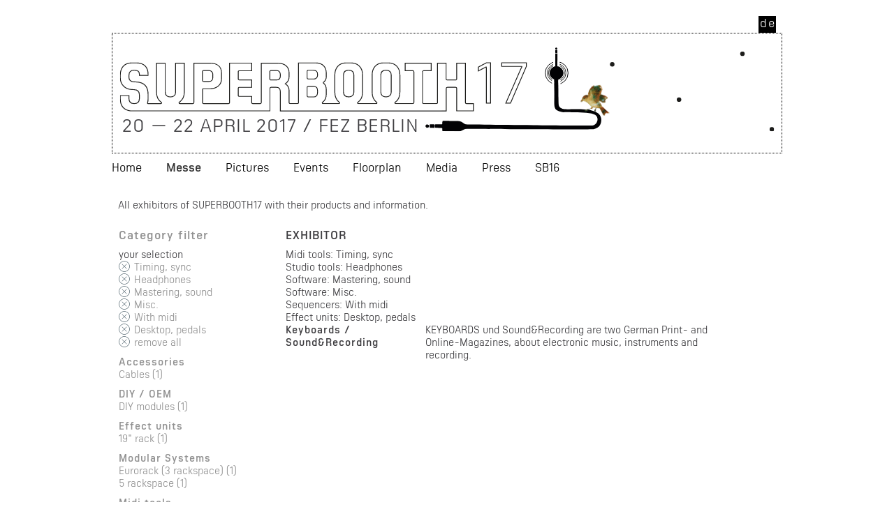

--- FILE ---
content_type: text/html; charset=utf-8
request_url: https://2017.superbooth.com/en/messe-102.html?af_filter%5B5%5D%5B%5D=17&af_filter%5B8%5D%5B%5D=28&af_filter%5B9%5D%5B%5D=33&af_filter%5B9%5D%5B%5D=34&af_filter%5B6%5D%5B%5D=19&af_filter%5B3%5D%5B%5D=5
body_size: 7160
content:
<!DOCTYPE html>
<html lang="en">
<head>

      <meta charset="utf-8">
    <title>Messe - Superbooth en</title>
    <base href="https://2017.superbooth.com/">

          <meta name="robots" content="index,follow">
      <meta name="description" content="">
      <meta name="keywords" content="">
      <meta name="generator" content="Contao Open Source CMS">
    
    <meta name="viewport" content="width=device-width,initial-scale=1.0">
    <style>#wrapper{width:960px;margin:0 auto}#header{height:260px}#footer{height:180px}</style>
    <link rel="stylesheet" href="assets/css/1acf1780f9c2.css">
        <script src="assets/js/519573877500.js"></script>
<link rel="alternate" hreflang="de" lang="de" href="de/messe-15.html" title="Messe">
<link rel="alternate" hreflang="en" lang="en" href="en/messe-102.html" title="Messe">
<script type="text/javascript" src="files/js/hammer.min.js"></script>
<script type="text/javascript" src="files/js/jquery.easing.js"></script>
<script type="text/javascript" src="files/js/jquery.mousewheel.js"></script>
<script type="text/javascript" src="files/js/mapplic.js"></script>
<meta property="og:image" content="https://2017.superbooth.com/link/zum/bild" />
<meta property="og:url" content="https://2017.superbooth.com/en/messe-102.html?af_filter%5B5%5D%5B%5D=17&af_filter%5B8%5D%5B%5D=28&af_filter%5B9%5D%5B%5D=33&af_filter%5B9%5D%5B%5D=34&af_filter%5B6%5D%5B%5D=19&af_filter%5B3%5D%5B%5D=5" />
<meta property="og:site_name" content="Superbooth en" />
<meta property="og:title" content="Messe" />
<meta property="og:description" content="" />
<meta property="og:type" content="website" />

          <!--[if lt IE 9]><script src="assets/html5shiv/3.7.2/html5shiv-printshiv.min.js"></script><![endif]-->
      
</head>
<body id="top" class="mac chrome webkit ch131 gr960 m1 lang-en">

      
    <div id="wrapper">

                        <header id="header">
            <div class="inside">
              
<div class="mod_article" id="header_top_2017">

<!-- indexer::stop -->



<div class="mod_mobile_menu block">

    <div id="mobile-menu-trigger-15" class="mobile_menu_trigger display_phones display_tablets">
        <span class="toggle_menu">&nbsp;</span>    </div>

    <div id="mobile-menu-overlay-15" class="mobile_menu_overlay display_phones display_tablets"></div>

    <div id="mobile-menu-15" class="mobile_menu position_left display_phones display_tablets" style="width:90%">
        <div class="inner">
            

<nav class="mod_navigation block" id="mainmenu">

  
  <a href="en/messe-102.html?af_filter%5B5%5D%5B%5D=17&amp;af_filter%5B8%5D%5B%5D=28&amp;af_filter%5B9%5D%5B%5D=33&amp;af_filter%5B9%5D%5B%5D=34&amp;af_filter%5B6%5D%5B%5D=19&amp;af_filter%5B3%5D%5B%5D=5#skipNavigation69" class="invisible">Skip navigation</a>

  
<ul class="level_1" role="menubar">
            <li class="sibling first"><a href="https://www.superbooth.com/en/" title="Home" class="sibling first" role="menuitem">Home</a></li>
                <li class="submenu trail m1 sibling"><a href="en/messe-102.html" title="Messe" class="submenu trail m1 sibling" role="menuitem" aria-haspopup="true">Messe</a>
<ul class="level_2" role="menu">
            <li class="m1 first"><a href="en/id-1010music.html" title="1010music" class="m1 first" role="menuitem">1010music</a></li>
                <li class="m1"><a href="en/4ms-company.html" title="4ms Company" class="m1" role="menuitem">4ms Company</a></li>
                <li class="m1"><a href="en/abbey-road-institute.html" title="Abbey Road Institute" class="m1" role="menuitem">Abbey Road Institute</a></li>
                <li class="m1"><a href="en/ableton.html" title="Ableton" class="m1" role="menuitem">Ableton</a></li>
                <li class="m1"><a href="en/accsone.html" title="accSone" class="m1" role="menuitem">accSone</a></li>
                <li class="m1"><a href="en/access-music.html" title="Access Music" class="m1" role="menuitem">Access Music</a></li>
                <li class="m1"><a href="en/accusonus.html" title="Accusonus" class="m1" role="menuitem">Accusonus</a></li>
                <li class="m1"><a href="en/adam-audio.html" title="ADAM Audio" class="m1" role="menuitem">ADAM Audio</a></li>
                <li class="m1"><a href="en/addac-system.html" title="ADDAC System" class="m1" role="menuitem">ADDAC System</a></li>
                <li class="m1"><a href="en/advanced-circuit-lab-acl.html" title="Advanced Circuit Lab ( ACL )" class="m1" role="menuitem">Advanced Circuit Lab ( ACL )</a></li>
                <li class="m1"><a href="en/ajh-synth.html" title="AJH Synth" class="m1" role="menuitem">AJH Synth</a></li>
                <li class="m1"><a href="en/akai-professional.html" title="Akai Professional" class="m1" role="menuitem">Akai Professional</a></li>
                <li class="m1"><a href="en/alm-busycircuits.html" title="ALM/BusyCircuits" class="m1" role="menuitem">ALM/BusyCircuits</a></li>
                <li class="m1"><a href="en/alyseum.html" title="Alyseum" class="m1" role="menuitem">Alyseum</a></li>
                <li class="m1"><a href="en/amazona-de.html" title="AMAZONA.de" class="m1" role="menuitem">AMAZONA.de</a></li>
                <li class="m1"><a href="en/analogue-systems.html" title="Analogue Systems" class="m1" role="menuitem">Analogue Systems</a></li>
                <li class="m1"><a href="en/animal-factory-amplification.html" title="Animal Factory Amplification" class="m1" role="menuitem">Animal Factory Amplification</a></li>
                <li class="m1"><a href="en/arp.html" title="ARP" class="m1" role="menuitem">ARP</a></li>
                <li class="m1"><a href="en/arrel-audio.html" title="Arrel Audio" class="m1" role="menuitem">Arrel Audio</a></li>
                <li class="m1"><a href="en/arturia.html" title="Arturia" class="m1" role="menuitem">Arturia</a></li>
                <li class="m1"><a href="en/audeze-headphones.html" title="Audeze Headphones" class="m1" role="menuitem">Audeze Headphones</a></li>
                <li class="m1"><a href="en/audio-damage.html" title="Audio Damage" class="m1" role="menuitem">Audio Damage</a></li>
                <li class="m1"><a href="en/audiowerkstatt.html" title="audiowerkstatt" class="m1" role="menuitem">audiowerkstatt</a></li>
                <li class="m1"><a href="en/avid.html" title="Avid" class="m1" role="menuitem">Avid</a></li>
                <li class="m1"><a href="en/bastl-instruments.html" title="Bastl Instruments" class="m1" role="menuitem">Bastl Instruments</a></li>
                <li class="m1"><a href="en/beb.html" title="BEB" class="m1" role="menuitem">BEB</a></li>
                <li class="m1"><a href="en/befaco.html" title="Befaco" class="m1" role="menuitem">Befaco</a></li>
                <li class="m1"><a href="en/behringer.html" title="Behringer" class="m1" role="menuitem">Behringer</a></li>
                <li class="m1"><a href="en/bela.html" title="Bela" class="m1" role="menuitem">Bela</a></li>
                <li class="m1"><a href="en/birdkids.html" title="birdkids" class="m1" role="menuitem">birdkids</a></li>
                <li class="m1"><a href="en/bitwig.html" title="Bitwig" class="m1" role="menuitem">Bitwig</a></li>
                <li class="m1"><a href="en/bome-software.html" title="Bome Software" class="m1" role="menuitem">Bome Software</a></li>
                <li class="m1"><a href="en/bubblesound.html" title="Bubblesound" class="m1" role="menuitem">Bubblesound</a></li>
                <li class="m1"><a href="en/cg-products.html" title="CG Products" class="m1" role="menuitem">CG Products</a></li>
                <li class="m1"><a href="en/curetronic.html" title="Curetronic" class="m1" role="menuitem">Curetronic</a></li>
                <li class="m1"><a href="en/cymatic-audio.html" title="Cymatic Audio" class="m1" role="menuitem">Cymatic Audio</a></li>
                <li class="m1"><a href="en/dadamachines.html" title="dadamachines" class="m1" role="menuitem">dadamachines</a></li>
                <li class="m1"><a href="en/dasz-instruments-inc.html" title="Dasz Instruments Inc." class="m1" role="menuitem">Dasz Instruments Inc.</a></li>
                <li class="m1"><a href="en/designbox.html" title="Designbox" class="m1" role="menuitem">Designbox</a></li>
                <li class="m1"><a href="en/dialog-audio.html" title="Dialog Audio" class="m1" role="menuitem">Dialog Audio</a></li>
                <li class="m1"><a href="en/digitana-electronics.html" title="Digitana Electronics" class="m1" role="menuitem">Digitana Electronics</a></li>
                <li class="m1"><a href="en/dinsync.html" title="DinSync" class="m1" role="menuitem">DinSync</a></li>
                <li class="m1"><a href="en/doepfer.html" title="Doepfer" class="m1" role="menuitem">Doepfer</a></li>
                <li class="m1"><a href="en/dreadbox.html" title="Dreadbox" class="m1" role="menuitem">Dreadbox</a></li>
                <li class="m1"><a href="en/dynaudio.html" title="Dynaudio" class="m1" role="menuitem">Dynaudio</a></li>
                <li class="m1"><a href="en/e-rm-erfindungsbuero.html" title="E-RM Erfindungsbüro" class="m1" role="menuitem">E-RM Erfindungsbüro</a></li>
                <li class="m1"><a href="en/elektron.html" title="Elektron Music Machines" class="m1" role="menuitem">Elektron Music Machines</a></li>
                <li class="m1"><a href="en/elysia.html" title="elysia" class="m1" role="menuitem">elysia</a></li>
                <li class="m1"><a href="en/endorphin-es.html" title="ENDORPHIN.ES" class="m1" role="menuitem">ENDORPHIN.ES</a></li>
                <li class="m1"><a href="en/eowave.html" title="eowave" class="m1" role="menuitem">eowave</a></li>
                <li class="m1"><a href="en/erica-synths.html" title="Erica Synths" class="m1" role="menuitem">Erica Synths</a></li>
                <li class="m1"><a href="en/error-modular.html" title="Error Modular" class="m1" role="menuitem">Error Modular</a></li>
                <li class="m1"><a href="en/eve-audio.html" title="EVE Audio" class="m1" role="menuitem">EVE Audio</a></li>
                <li class="m1"><a href="en/eventide.html" title="Eventide" class="m1" role="menuitem">Eventide</a></li>
                <li class="m1"><a href="en/expert-sleepers.html" title="Expert Sleepers" class="m1" role="menuitem">Expert Sleepers</a></li>
                <li class="m1"><a href="en/expressive-e.html" title="Expressive E" class="m1" role="menuitem">Expressive E</a></li>
                <li class="m1"><a href="en/frap-tools.html" title="Frap Tools" class="m1" role="menuitem">Frap Tools</a></li>
                <li class="m1"><a href="en/future-artist.html" title="Future Artist" class="m1" role="menuitem">Future Artist</a></li>
                <li class="m1"><a href="en/ginkosynthese.html" title="Ginkosynthese" class="m1" role="menuitem">Ginkosynthese</a></li>
                <li class="m1"><a href="en/gotharmans.html" title="Gotharman´s" class="m1" role="menuitem">Gotharman´s</a></li>
                <li class="m1"><a href="en/grau-modular.html" title="Grau Modular" class="m1" role="menuitem">Grau Modular</a></li>
                <li class="m1"><a href="en/grp-synthesizer.html" title="Grp Synthesizer" class="m1" role="menuitem">Grp Synthesizer</a></li>
                <li class="m1"><a href="en/haken-audio.html" title="Haken Audio" class="m1" role="menuitem">Haken Audio</a></li>
                <li class="m1"><a href="en/hearsafe.html" title="HearSafe" class="m1" role="menuitem">HearSafe</a></li>
                <li class="m1"><a href="en/hispasonic.html" title="Hispasonic" class="m1" role="menuitem">Hispasonic</a></li>
                <li class="m1"><a href="en/instruo.html" title="Instruō" class="m1" role="menuitem">Instruō</a></li>
                <li class="m1"><a href="en/intellijel.html" title="intellijel" class="m1" role="menuitem">intellijel</a></li>
                <li class="m1"><a href="en/irrupt.html" title="Irrupt" class="m1" role="menuitem">Irrupt</a></li>
                <li class="m1"><a href="en/jomox.html" title="JoMoX" class="m1" role="menuitem">JoMoX</a></li>
                <li class="m1"><a href="en/joue.html" title="Joué" class="m1" role="menuitem">Joué</a></li>
                <li class="m1"><a href="en/kenton.html" title="Kenton" class="m1" role="menuitem">Kenton</a></li>
                <li class="m1"><a href="en/keyboards-sound-recording.html" title="Keyboards / Sound&amp;Recording" class="m1" role="menuitem">Keyboards / Sound&Recording</a></li>
                <li class="m1"><a href="en/kilpatrick-audio.html" title="Kilpatrick Audio" class="m1" role="menuitem">Kilpatrick Audio</a></li>
                <li class="m1"><a href="en/klavis-technologies.html" title="Klavis Technologies" class="m1" role="menuitem">Klavis Technologies</a></li>
                <li class="m1"><a href="en/koma-elektronik.html" title="KOMA Elektronik" class="m1" role="menuitem">KOMA Elektronik</a></li>
                <li class="m1"><a href="en/korg.html" title="KORG" class="m1" role="menuitem">KORG</a></li>
                <li class="m1"><a href="en/krk.html" title="KRK" class="m1" role="menuitem">KRK</a></li>
                <li class="m1"><a href="en/kurzweil.html" title="Kurzweil" class="m1" role="menuitem">Kurzweil</a></li>
                <li class="m1"><a href="en/lamond-design.html" title="Lamond Design" class="m1" role="menuitem">Lamond Design</a></li>
                <li class="m1"><a href="en/leafaudio.html" title="LeafAudio" class="m1" role="menuitem">LeafAudio</a></li>
                <li class="m1"><a href="en/livestock-electronics.html" title="Livestock Electronics" class="m1" role="menuitem">Livestock Electronics</a></li>
                <li class="m1"><a href="en/macbeth-studio-systems.html" title="Macbeth Studio Systems" class="m1" role="menuitem">Macbeth Studio Systems</a></li>
                <li class="m1"><a href="en/make-noise.html" title="Make Noise" class="m1" role="menuitem">Make Noise</a></li>
                <li class="m1"><a href="en/malekko.html" title="Malekko" class="m1" role="menuitem">Malekko</a></li>
                <li class="m1"><a href="en/manikin-electronic.html" title="Manikin Electronic" class="m1" role="menuitem">Manikin Electronic</a></li>
                <li class="m1"><a href="en/mdlrcase.html" title="MDLRCASE" class="m1" role="menuitem">MDLRCASE</a></li>
                <li class="m1"><a href="en/mfb.html" title="MFB" class="m1" role="menuitem">MFB</a></li>
                <li class="m1"><a href="en/modal-electronics.html" title="Modal Electronics" class="m1" role="menuitem">Modal Electronics</a></li>
                <li class="m1"><a href="en/modor-music.html" title="Modor Music" class="m1" role="menuitem">Modor Music</a></li>
                <li class="m1"><a href="en/modulargrid.html" title="ModularGrid" class="m1" role="menuitem">ModularGrid</a></li>
                <li class="m1"><a href="en/moog-music.html" title="Moog Music" class="m1" role="menuitem">Moog Music</a></li>
                <li class="m1"><a href="en/moon-modular.html" title="Moon Modular" class="m1" role="menuitem">Moon Modular</a></li>
                <li class="m1"><a href="en/mordax.html" title="Mordax" class="m1" role="menuitem">Mordax</a></li>
                <li class="m1"><a href="en/music-thing-modular.html" title="Music Thing Modular" class="m1" role="menuitem">Music Thing Modular</a></li>
                <li class="m1"><a href="en/musik-app-manufaktur.html" title="Musik App Manufaktur" class="m1" role="menuitem">Musik App Manufaktur</a></li>
                <li class="m1"><a href="en/native-instruments.html" title="Native Instruments" class="m1" role="menuitem">Native Instruments</a></li>
                <li class="m1"><a href="en/noise-engineering.html" title="Noise Engineering" class="m1" role="menuitem">Noise Engineering</a></li>
                <li class="m1"><a href="en/nonlinear-labs.html" title="Nonlinear Labs" class="m1" role="menuitem">Nonlinear Labs</a></li>
                <li class="m1"><a href="en/nord-keyboards.html" title="Nord Keyboards" class="m1" role="menuitem">Nord Keyboards</a></li>
                <li class="m1"><a href="en/novation.html" title="Novation" class="m1" role="menuitem">Novation</a></li>
                <li class="m1"><a href="en/ondomo.html" title="Ondomo" class="m1" role="menuitem">Ondomo</a></li>
                <li class="m1"><a href="en/oscillosaurus.html" title="Oscillosaurus" class="m1" role="menuitem">Oscillosaurus</a></li>
                <li class="m1"><a href="en/pandamidi.html" title="pandaMidi" class="m1" role="menuitem">pandaMidi</a></li>
                <li class="m1"><a href="en/pittsburgh-modular.html" title="Pittsburgh Modular" class="m1" role="menuitem">Pittsburgh Modular</a></li>
                <li class="m1"><a href="en/ploytec-gmbh.html" title="Ploytec GmbH" class="m1" role="menuitem">Ploytec GmbH</a></li>
                <li class="m1"><a href="en/polivoks.html" title="Polivoks" class="m1" role="menuitem">Polivoks</a></li>
                <li class="m1"><a href="en/polyend.html" title="polyend" class="m1" role="menuitem">polyend</a></li>
                <li class="m1"><a href="en/ppvmedien-gmbh.html" title="PPVMEDIEN GmbH" class="m1" role="menuitem">PPVMEDIEN GmbH</a></li>
                <li class="m1"><a href="en/presonus.html" title="Presonus" class="m1" role="menuitem">Presonus</a></li>
                <li class="m1"><a href="en/propellerhead-software-ab.html" title="Propellerhead Software AB" class="m1" role="menuitem">Propellerhead Software AB</a></li>
                <li class="m1"><a href="en/radikal-technologies.html" title="Radikal Technologies" class="m1" role="menuitem">Radikal Technologies</a></li>
                <li class="m1"><a href="en/random-source.html" title="Random Source" class="m1" role="menuitem">Random Source</a></li>
                <li class="m1"><a href="en/rebel-technology.html" title="Rebel Technology" class="m1" role="menuitem">Rebel Technology</a></li>
                <li class="m1"><a href="en/retrokits.html" title="Retrokits" class="m1" role="menuitem">Retrokits</a></li>
                <li class="m1"><a href="en/rme.html" title="RME" class="m1" role="menuitem">RME</a></li>
                <li class="m1"><a href="en/roland.html" title="Roland" class="m1" role="menuitem">Roland</a></li>
                <li class="m1"><a href="en/roli.html" title="ROLI" class="m1" role="menuitem">ROLI</a></li>
                <li class="m1"><a href="en/rossum-electro-music.html" title="Rossum Electro-Music" class="m1" role="menuitem">Rossum Electro-Music</a></li>
                <li class="m1"><a href="en/schmidt-synthesizer.html" title="Schmidt Synthesizer" class="m1" role="menuitem">Schmidt Synthesizer</a></li>
                <li class="m1"><a href="en/sectorsieben.html" title="sectorSieben" class="m1" role="menuitem">sectorSieben</a></li>
                <li class="m1"><a href="en/sequentix.html" title="Sequentix" class="m1" role="menuitem">Sequentix</a></li>
                <li class="m1"><a href="en/shakmat-modular.html" title="Shakmat Modular" class="m1" role="menuitem">Shakmat Modular</a></li>
                <li class="m1"><a href="en/sherman.html" title="Sherman" class="m1" role="menuitem">Sherman</a></li>
                <li class="m1"><a href="en/snazzy-fx.html" title="Snazzy FX" class="m1" role="menuitem">Snazzy FX</a></li>
                <li class="m1"><a href="en/softube.html" title="Softube" class="m1" role="menuitem">Softube</a></li>
                <li class="m1"><a href="en/sonic-potions.html" title="Sonic Potions" class="m1" role="menuitem">Sonic Potions</a></li>
                <li class="m1"><a href="en/sonicsmith.html" title="Sonicsmith" class="m1" role="menuitem">Sonicsmith</a></li>
                <li class="m1"><a href="en/soulsby-synthesizers.html" title="Soulsby Synthesizers" class="m1" role="menuitem">Soulsby Synthesizers</a></li>
                <li class="m1"><a href="en/soundmachines.html" title="Soundmachines" class="m1" role="menuitem">Soundmachines</a></li>
                <li class="m1"><a href="en/sound-on-sound.html" title="Sound on Sound" class="m1" role="menuitem">Sound on Sound</a></li>
                <li class="m1"><a href="en/squarp-instruments.html" title="Squarp Instruments" class="m1" role="menuitem">Squarp Instruments</a></li>
                <li class="m1"><a href="en/steinberg.html" title="Steinberg" class="m1" role="menuitem">Steinberg</a></li>
                <li class="m1"><a href="en/studio-electronics.html" title="Studio Electronics" class="m1" role="menuitem">Studio Electronics</a></li>
                <li class="m1"><a href="en/submodular-systems.html" title="Submodular Systems" class="m1" role="menuitem">Submodular Systems</a></li>
                <li class="m1"><a href="en/synmag.html" title="SynMag" class="m1" role="menuitem">SynMag</a></li>
                <li class="m1"><a href="en/synthmaster.html" title="Synthmaster" class="m1" role="menuitem">Synthmaster</a></li>
                <li class="m1"><a href="en/synth-werk.html" title="SYNTH-WERK" class="m1" role="menuitem">SYNTH-WERK</a></li>
                <li class="m1"><a href="en/syntonovo.html" title="SyntoNovo" class="m1" role="menuitem">SyntoNovo</a></li>
                <li class="m1"><a href="en/tasty-chips-electronics.html" title="Tasty Chips Electronics" class="m1" role="menuitem">Tasty Chips Electronics</a></li>
                <li class="m1"><a href="en/teenage-engineering.html" title="Teenage Engineering" class="m1" role="menuitem">Teenage Engineering</a></li>
                <li class="m1"><a href="en/tegeler-audio-manufaktur.html" title="Tegeler Audio Manufaktur" class="m1" role="menuitem">Tegeler Audio Manufaktur</a></li>
                <li class="m1"><a href="en/the-harvestman.html" title="The Harvestman" class="m1" role="menuitem">The Harvestman</a></li>
                <li class="m1"><a href="en/this-is-not-rocket-science.html" title="This Is Not Rocket Science" class="m1" role="menuitem">This Is Not Rocket Science</a></li>
                <li class="m1"><a href="en/tiptop-audio.html" title="Tiptop Audio" class="m1" role="menuitem">Tiptop Audio</a></li>
                <li class="m1"><a href="en/touchkeys.html" title="TouchKeys" class="m1" role="menuitem">TouchKeys</a></li>
                <li class="m1"><a href="en/touellskouarn.html" title="Touellskouarn" class="m1" role="menuitem">Touellskouarn</a></li>
                <li class="m1"><a href="en/tracktion-corporation.html" title="Tracktion Corporation" class="m1" role="menuitem">Tracktion Corporation</a></li>
                <li class="m1"><a href="en/tubbutec.html" title="Tubbutec" class="m1" role="menuitem">Tubbutec</a></li>
                <li class="m1"><a href="en/twisted-electrons.html" title="Twisted-Electrons" class="m1" role="menuitem">Twisted-Electrons</a></li>
                <li class="m1"><a href="en/u-he-heckmann-audio.html" title="U-HE Heckmann Audio" class="m1" role="menuitem">U-HE Heckmann Audio</a></li>
                <li class="m1"><a href="en/verbos-electronics.html" title="Verbos Electronics" class="m1" role="menuitem">Verbos Electronics</a></li>
                <li class="m1"><a href="en/vermona.html" title="Vermona" class="m1" role="menuitem">Vermona</a></li>
                <li class="m1"><a href="en/waldorf-music.html" title="Waldorf Music" class="m1" role="menuitem">Waldorf Music</a></li>
                <li class="m1"><a href="en/winter-modular.html" title="Winter Modular" class="m1" role="menuitem">Winter Modular</a></li>
                <li class="m1"><a href="en/wmd.html" title="WMD" class="m1" role="menuitem">WMD</a></li>
                <li class="m1"><a href="en/xaoc.html" title="XAOC" class="m1" role="menuitem">XAOC</a></li>
                <li class="m1"><a href="en/xor-electronics.html" title="XOR Electronics" class="m1" role="menuitem">XOR Electronics</a></li>
                <li class="m1"><a href="en/yamaha-music.html" title="Yamaha Music" class="m1" role="menuitem">Yamaha Music</a></li>
                <li class="m1"><a href="en/zaehl.html" title="Zähl" class="m1" role="menuitem">Zähl</a></li>
                <li class="m1"><a href="en/zetaohm.html" title="Zetaohm" class="m1" role="menuitem">Zetaohm</a></li>
                <li class="m1"><a href="en/zlob-modular.html" title="Żłob Modular" class="m1" role="menuitem">Żłob Modular</a></li>
                <li class="m1"><a href="en/zoom.html" title="Zoom" class="m1" role="menuitem">Zoom</a></li>
                <li class="m1 last"><a href="en/zvex-modular.html" title="ZVEX Modular" class="m1 last" role="menuitem">ZVEX Modular</a></li>
      </ul>
</li>
                <li class="sibling"><a href="en/pictures.html" title="Pictures" class="sibling" role="menuitem">Pictures</a></li>
                <li class="m2 sibling"><a href="en/events.html" title="Events" class="m2 sibling" role="menuitem">Events</a></li>
                <li class="sibling"><a href="en/floorplan.html" title="Floorplan" class="sibling" role="menuitem">Floorplan</a></li>
                <li class="m5 sibling"><a href="en/media.html" title="Media" class="m5 sibling" role="menuitem">Media</a></li>
                <li class="sibling"><a href="en/press-624.html" title="Press" class="sibling" role="menuitem">Press</a></li>
                <li class="m1 sibling last"><a href="http://2016.superbooth.com/en/" title="SB16" class="m1 sibling last" role="menuitem">SB16</a></li>
      </ul>

  <a id="skipNavigation69" class="invisible">&nbsp;</a>

</nav>




<nav class="mod_changelanguage block">


<ul class="level_1" role="menubar">
            <li class="lang-de first"><a href="de/messe-15.html" title="Messe" class="lang-de first" hreflang="de" lang="de" role="menuitem">deutsche Version</a></li>
      </ul>

</nav>
        </div>
    </div>

    <script>
    (function() {
        mobileMenu({
            'menu': document.getElementById('mobile-menu-15'),
            'trigger': document.getElementById('mobile-menu-trigger-15'),
            'overlay': document.getElementById('mobile-menu-overlay-15')
        });
    })();
    </script>

</div>



<nav class="mod_changelanguage block">


<ul class="level_1" role="menubar">
            <li class="lang-de first"><a href="de/messe-15.html" title="Messe" class="lang-de first" hreflang="de" lang="de" role="menuitem">de</a></li>
      </ul>

</nav>
<!-- indexer::continue -->

</div>

<div class="mod_article" id="header_2017">

<!-- indexer::stop -->


<div class="ce_image sblogo grid12 first block">

  
  
  <figure class="image_container">

          <a href="en/">
    
    
  <picture>
    <!--[if IE 9]><video style="display: none;"><![endif]-->
          <source srcset="assets/images/7/header_2017-dbdb19c7.svg 979w, assets/images/a/header_2017-fa96623a.svg 1468w, assets/images/7/header_2017-bc9ace97.svg 1958w" sizes="(max-width:979px)" media="(min-width:768px) and (max-width:979px)">
          <source srcset="assets/images/a/header_2017-6a47de9a.svg 767w, assets/images/c/header_2017-91d5cdbc.svg 1150w, assets/images/d/header_2017-8cdc0dcd.svg 1534w" sizes="(max-width:768px)" media="(max-width: 768px)">
        <!--[if IE 9]></video><![endif]-->

<img src="assets/images/c/header_2017-cdff757c.svg" srcset="assets/images/c/header_2017-cdff757c.svg 1x, assets/images/7/header_2017-26ff5f07.svg 1.5x, assets/images/d/header_2017-b6af2bbd.svg 2x" alt="">

  </picture>

  <script>
    window.respimage && window.respimage({
      elements: [document.images[document.images.length - 1]]
    });
  </script>

          </a>
    
    
  </figure>


</div>

<div id="sb17">20 — 22 APRIL 2017 / FEZ BERLIN</div><!-- indexer::continue -->

</div>

<!-- indexer::stop -->
<nav class="mod_navigation block" id="mainmenu">

  
  <a href="en/messe-102.html?af_filter%5B5%5D%5B%5D=17&amp;af_filter%5B8%5D%5B%5D=28&amp;af_filter%5B9%5D%5B%5D=33&amp;af_filter%5B9%5D%5B%5D=34&amp;af_filter%5B6%5D%5B%5D=19&amp;af_filter%5B3%5D%5B%5D=5#skipNavigation62" class="invisible">Skip navigation</a>

  
<ul class="level_1" role="menubar">
            <li class="sibling first"><a href="https://www.superbooth.com/en/" title="Home" class="sibling first" role="menuitem">Home</a></li>
                <li class="trail m1 sibling"><a href="en/messe-102.html" title="Messe" class="trail m1 sibling" role="menuitem">Messe</a></li>
                <li class="sibling"><a href="en/pictures.html" title="Pictures" class="sibling" role="menuitem">Pictures</a></li>
                <li class="m2 sibling"><a href="en/events.html" title="Events" class="m2 sibling" role="menuitem">Events</a></li>
                <li class="sibling"><a href="en/floorplan.html" title="Floorplan" class="sibling" role="menuitem">Floorplan</a></li>
                <li class="m5 sibling"><a href="en/media.html" title="Media" class="m5 sibling" role="menuitem">Media</a></li>
                <li class="sibling"><a href="en/press-624.html" title="Press" class="sibling" role="menuitem">Press</a></li>
                <li class="m1 sibling last"><a href="http://2016.superbooth.com/en/" title="SB16" class="m1 sibling last" role="menuitem">SB16</a></li>
      </ul>

  <a id="skipNavigation62" class="invisible">&nbsp;</a>

</nav>
<!-- indexer::continue -->
            </div>
          </header>
              
      
              <div id="container">

                      <div id="main">
              <div class="inside">
                
<div class="mod_article first block" id="einleitungstext-en" style="margin-top:20px;">

<div class="ce_text first last block">

  
  
      <p>All exhibitors of SUPERBOOTH17 with their products and information.</p>  
  
  

</div>

</div>

<div class="mod_article last block" id="artikelfilter-ergebnisse-188" style="margin-top:10px;">
<!-- indexer::stop -->
<div class="mod_articlefilter_links grid3 left block">
      <h3>Category filter</h3>
  
  <div class="filterlink_current">
  <span>your selection</span>
  <ul class="filterlinks">
          <li class="filterlink"><a href="en/messe-102.html?af_filter[8][]=28&af_filter[9][]=33&af_filter[9][]=34&af_filter[6][]=19&af_filter[3][]=5">Timing, sync</a></li>
          <li class="filterlink"><a href="en/messe-102.html?af_filter[5][]=17&af_filter[9][]=33&af_filter[9][]=34&af_filter[6][]=19&af_filter[3][]=5">Headphones</a></li>
          <li class="filterlink"><a href="en/messe-102.html?af_filter[5][]=17&af_filter[8][]=28&af_filter[9][]=34&af_filter[6][]=19&af_filter[3][]=5">Mastering, sound</a></li>
          <li class="filterlink"><a href="en/messe-102.html?af_filter[5][]=17&af_filter[8][]=28&af_filter[9][]=33&af_filter[6][]=19&af_filter[3][]=5">Misc.</a></li>
          <li class="filterlink"><a href="en/messe-102.html?af_filter[5][]=17&af_filter[8][]=28&af_filter[9][]=33&af_filter[9][]=34&af_filter[3][]=5">With midi</a></li>
          <li class="filterlink"><a href="en/messe-102.html?af_filter[5][]=17&af_filter[8][]=28&af_filter[9][]=33&af_filter[9][]=34&af_filter[6][]=19">Desktop, pedals</a></li>
        
    <li class="filterlink_all"><a href="en/messe-102.html">remove all</a></li>
  </ul>
  
</div>
<div class="filterlink_group">
  <h2>Accessories</h2>
  <ul class="filterlinks">
          <li class="filterlink"><a href="en/messe-102.html?af_filter[1][]=2&af_filter[5][]=17&af_filter[8][]=28&af_filter[9][]=33&af_filter[9][]=34&af_filter[6][]=19&af_filter[3][]=5">Cables (1)</a></li>
      </ul>
</div>
<div class="filterlink_group">
  <h2>DIY / OEM</h2>
  <ul class="filterlinks">
          <li class="filterlink"><a href="en/messe-102.html?af_filter[2][]=8&af_filter[5][]=17&af_filter[8][]=28&af_filter[9][]=33&af_filter[9][]=34&af_filter[6][]=19&af_filter[3][]=5">DIY modules (1)</a></li>
      </ul>
</div>
<div class="filterlink_group">
  <h2>Effect units</h2>
  <ul class="filterlinks">
          <li class="filterlink"><a href="en/messe-102.html?af_filter[3][]=6&af_filter[5][]=17&af_filter[8][]=28&af_filter[9][]=33&af_filter[9][]=34&af_filter[6][]=19&af_filter[3][]=5">19" rack (1)</a></li>
      </ul>
</div>
<div class="filterlink_group">
  <h2>Modular Systems</h2>
  <ul class="filterlinks">
          <li class="filterlink"><a href="en/messe-102.html?af_filter[4][]=11&af_filter[5][]=17&af_filter[8][]=28&af_filter[9][]=33&af_filter[9][]=34&af_filter[6][]=19&af_filter[3][]=5">Eurorack &#40;3 rackspace&#41; (1)</a></li>
          <li class="filterlink"><a href="en/messe-102.html?af_filter[4][]=12&af_filter[5][]=17&af_filter[8][]=28&af_filter[9][]=33&af_filter[9][]=34&af_filter[6][]=19&af_filter[3][]=5">5 rackspace (1)</a></li>
      </ul>
</div>
<div class="filterlink_group">
  <h2>Midi tools</h2>
  <ul class="filterlinks">
          <li class="filterlink"><a href="en/messe-102.html?af_filter[5][]=14&af_filter[5][]=17&af_filter[8][]=28&af_filter[9][]=33&af_filter[9][]=34&af_filter[6][]=19&af_filter[3][]=5">interfaces (1)</a></li>
          <li class="filterlink"><a href="en/messe-102.html?af_filter[5][]=15&af_filter[5][]=17&af_filter[8][]=28&af_filter[9][]=33&af_filter[9][]=34&af_filter[6][]=19&af_filter[3][]=5">Controller misc. (1)</a></li>
          <li class="filterlink"><a href="en/messe-102.html?af_filter[5][]=16&af_filter[5][]=17&af_filter[8][]=28&af_filter[9][]=33&af_filter[9][]=34&af_filter[6][]=19&af_filter[3][]=5">Keyboards (1)</a></li>
      </ul>
</div>
<div class="filterlink_group">
  <h2>Sequencers</h2>
  <ul class="filterlinks">
          <li class="filterlink"><a href="en/messe-102.html?af_filter[6][]=20&af_filter[5][]=17&af_filter[8][]=28&af_filter[9][]=33&af_filter[9][]=34&af_filter[6][]=19&af_filter[3][]=5">With audio (1)</a></li>
          <li class="filterlink"><a href="en/messe-102.html?af_filter[6][]=21&af_filter[5][]=17&af_filter[8][]=28&af_filter[9][]=33&af_filter[9][]=34&af_filter[6][]=19&af_filter[3][]=5">With CV (1)</a></li>
      </ul>
</div>
<div class="filterlink_group">
  <h2>Synthesizers</h2>
  <ul class="filterlinks">
          <li class="filterlink"><a href="en/messe-102.html?af_filter[7][]=22&af_filter[5][]=17&af_filter[8][]=28&af_filter[9][]=33&af_filter[9][]=34&af_filter[6][]=19&af_filter[3][]=5">With keyboards (1)</a></li>
          <li class="filterlink"><a href="en/messe-102.html?af_filter[7][]=23&af_filter[5][]=17&af_filter[8][]=28&af_filter[9][]=33&af_filter[9][]=34&af_filter[6][]=19&af_filter[3][]=5">Desktop (1)</a></li>
          <li class="filterlink"><a href="en/messe-102.html?af_filter[7][]=24&af_filter[5][]=17&af_filter[8][]=28&af_filter[9][]=33&af_filter[9][]=34&af_filter[6][]=19&af_filter[3][]=5">19" rack (1)</a></li>
          <li class="filterlink"><a href="en/messe-102.html?af_filter[7][]=25&af_filter[5][]=17&af_filter[8][]=28&af_filter[9][]=33&af_filter[9][]=34&af_filter[6][]=19&af_filter[3][]=5">Misc. (1)</a></li>
      </ul>
</div>
<div class="filterlink_group">
  <h2>Studio tools</h2>
  <ul class="filterlinks">
          <li class="filterlink"><a href="en/messe-102.html?af_filter[8][]=26&af_filter[5][]=17&af_filter[8][]=28&af_filter[9][]=33&af_filter[9][]=34&af_filter[6][]=19&af_filter[3][]=5">Desks, mixing (1)</a></li>
          <li class="filterlink"><a href="en/messe-102.html?af_filter[8][]=27&af_filter[5][]=17&af_filter[8][]=28&af_filter[9][]=33&af_filter[9][]=34&af_filter[6][]=19&af_filter[3][]=5">Monitors, speakers (1)</a></li>
          <li class="filterlink"><a href="en/messe-102.html?af_filter[8][]=29&af_filter[5][]=17&af_filter[8][]=28&af_filter[9][]=33&af_filter[9][]=34&af_filter[6][]=19&af_filter[3][]=5">Outboard equipment (1)</a></li>
          <li class="filterlink"><a href="en/messe-102.html?af_filter[8][]=30&af_filter[5][]=17&af_filter[8][]=28&af_filter[9][]=33&af_filter[9][]=34&af_filter[6][]=19&af_filter[3][]=5">Misc. (1)</a></li>
      </ul>
</div>
<div class="filterlink_group">
  <h2>Software</h2>
  <ul class="filterlinks">
          <li class="filterlink"><a href="en/messe-102.html?af_filter[9][]=31&af_filter[5][]=17&af_filter[8][]=28&af_filter[9][]=33&af_filter[9][]=34&af_filter[6][]=19&af_filter[3][]=5">Instruments, create (1)</a></li>
          <li class="filterlink"><a href="en/messe-102.html?af_filter[9][]=32&af_filter[5][]=17&af_filter[8][]=28&af_filter[9][]=33&af_filter[9][]=34&af_filter[6][]=19&af_filter[3][]=5">Sequencers, time (1)</a></li>
      </ul>
</div>
</div>
<!-- indexer::continue --><!-- indexer::stop -->
<div class="mod_articlefilter_results grid8 block">
      <h1>Exhibitor</h1>
  
    
    <div class="searchFilters">
      
          <ul>
                  <li>Midi tools: Timing, sync</li>                  <li>Studio tools: Headphones</li>                  <li>Software: Mastering, sound</li>                  <li>Software: Misc.</li>                  <li>Sequencers: With midi</li>                  <li>Effect units: Desktop, pedals</li>              </ul>
        </div>

    <ul>
              <li>
          <a href="en/keyboards-sound-recording.html">  <div class="articletitle">Keyboards / Sound&Recording</div>
          <div class="articleTeaser">
                        <p>KEYBOARDS und Sound&amp;Recording are two German Print- and Online-Magazines, about electronic music, instruments and recording.</p>          </div>
          	</a>
        </li>
          </ul>
  </div>
    <!-- indexer::continue -->
</div>
              </div>
                          </div>
          
                                
                                
        </div>
      
      
                        <footer id="footer">
            <div class="inside">
              
<div class="mod_article">

<!-- indexer::stop -->


<div class="ce_image mp_sos first block">

  
  
  <figure class="image_container">

          <a href="http://www.soundonsound.com/" target="_blank">
    
    

<img src="files/mediapartner/sos-logo-bw.png" width="1000" height="119" alt="">



          </a>
    
    
  </figure>


</div>

<div class="ce_image mp_ke block">

  
  
  <figure class="image_container">

          <a href="http://www.keys.de/" target="_blank">
    
    

<img src="files/mediapartner/Logo_blk_mC.svgz" width="" height="" alt="">



          </a>
    
    
  </figure>


</div>

<div class="ce_image mp_kb block">

  
  
  <figure class="image_container">

          <a href="http://www.keyboards.de" target="_blank">
    
    

<img src="files/mediapartner/2015_Logo_Keyboards.svgz" width="" height="" alt="">



          </a>
    
    
  </figure>


</div>

<div class="ce_image mp_sr block">

  
  
  <figure class="image_container">

          <a href="http://www.soundandrecording.de/" target="_blank">
    
    

<img src="files/mediapartner/SoundandRecording.svgz" width="" height="" alt="">



          </a>
    
    
  </figure>


</div>

<div class="ce_image mp_az block">

  
  
  <figure class="image_container">

          <a href="https://www.amazona.de/" target="_blank">
    
    

<img src="files/mediapartner/amazona_logo_2017.svgz" width="" height="" alt="">



          </a>
    
    
  </figure>


</div>

<div class="ce_image mp_sm block">

  
  
  <figure class="image_container">

          <a href="http://synmag.de/" target="_blank">
    
    

<img src="files/mediapartner/synmag.svgz" width="" height="" alt="">



          </a>
    
    
  </figure>


</div>

<div class="ce_image mp_hs last block">

  
  
  <figure class="image_container">

          <a href="https://www.hispasonic.com/" target="_blank">
    
    

<img src="files/mediapartner/hispasonic-new-logo.png" width="4452" height="709" alt="">



          </a>
    
    
  </figure>


</div>
<!-- indexer::continue -->

</div>

<!-- indexer::stop -->
<nav class="mod_customnav grid12 block">

  
  <a href="en/messe-102.html?af_filter%5B5%5D%5B%5D=17&af_filter%5B8%5D%5B%5D=28&af_filter%5B9%5D%5B%5D=33&af_filter%5B9%5D%5B%5D=34&af_filter%5B6%5D%5B%5D=19&af_filter%5B3%5D%5B%5D=5#skipNavigation18" class="invisible">Skip navigation</a>

  
<ul class="level_1" role="menubar">
            <li class="first"><a href="http://archive.superbooth.com" title="History" class="first" target="_blank" role="menuitem">History</a></li>
                <li><a href="de/impressum.html" title="Impressum" role="menuitem">Impressum</a></li>
                <li><a href="de/agb-fuer-aussteller.html" title="AGB für Aussteller" role="menuitem">AGB für Aussteller</a></li>
                <li class="last"><a href="de/agb-fuer-besucher.html" title="AGB für Besucher" class="last" role="menuitem">AGB für Besucher</a></li>
      </ul>

  <a id="skipNavigation18" class="invisible">&nbsp;</a>

</nav>
<!-- indexer::continue -->
            </div>
          </footer>
              
    </div>

      
  
<script src="assets/jquery/ui/1.11.4/jquery-ui.min.js"></script>
<script>
  (function($) {
    $(document).ready(function() {
      $(document).accordion({
        // Put custom options here
        heightStyle: 'content',
        header: 'div.toggler',
        collapsible: true,
        active: false
      });
      var activate = function(tog) {
        var tgs = $('div.toggler');
        tgs.removeClass('active');
        tog.addClass('active');
        tgs.next('div.accordion').attr('aria-hidden', 'true');
        tog.next('div.accordion').attr('aria-hidden', 'false');
      };
      $('div.toggler').focus(function() {
        $('div.toggler').attr('tabindex', 0);
        $(this).attr('tabindex', -1);
      }).blur(function() {
        $(this).attr('tabindex', 0);
      }).click(function() {
        activate($(this));
      }).keypress(function(event) {
        if (event.keyCode == 13) activate($(this));
      });
    });
  })(jQuery);
</script>

<script src="assets/jquery/colorbox/1.6.1/js/colorbox.min.js"></script>
<script>
  (function($) {
    $(document).ready(function() {
      $('a[data-lightbox]').map(function() {
        $(this).colorbox({
          // Put custom options here
          loop: false,
          rel: $(this).attr('data-lightbox'),
          maxWidth: '95%',
          maxHeight: '95%'
        });
      });
    });
  })(jQuery);
</script>

<script src="assets/jquery/mediaelement/2.16.4/js/mediaelement-and-player.min.js"></script>
<script>
  (function($) {
    $(document).ready(function() {
      $('video,audio').mediaelementplayer({
        // Put custom options here
        pluginPath: '/assets/jquery/mediaelement/2.16.4/',
        flashName: 'legacy/flashmediaelement.swf',
        silverlightName: 'legacy/silverlightmediaelement.xap'
      });
    });
  })(jQuery);
</script>

<script>setTimeout(function(){var e=function(e,t){try{var n=new XMLHttpRequest}catch(r){return}n.open("GET",e,!0),n.onreadystatechange=function(){this.readyState==4&&this.status==200&&typeof t=="function"&&t(this.responseText)},n.send()},t="system/cron/cron.";e(t+"txt",function(n){parseInt(n||0)<Math.round(+(new Date)/1e3)-60&&e(t+"php")})},5e3);</script>

<script src="files/js/placeholders.min.js"></script>

<script>

(function($) {

$('#map').mapplic({
	source: 'files/json/superbooth.json',
	height: 600,
	minimap: false,
	sidebar: true,
	hovertip: true,
	developer: true,
	maxscale: 6,
	fullscreen: true,
});

})(jQuery);

	
</script>

</body>
</html>


--- FILE ---
content_type: text/css
request_url: https://2017.superbooth.com/assets/css/1acf1780f9c2.css
body_size: 15847
content:
/* Contao Open Source CMS, (c) 2005-2015 Leo Feyer, LGPL license */
body,form,figure{margin:0;padding:0}img{border:0}header,footer,nav,section,aside,article,figure,figcaption{display:block}body{font-size:100.01%}select,input,textarea{font-size:99%}#container,.inside{position:relative}#main,#left,#right{float:left;position:relative}#main{width:100%}#left{margin-left:-100%}#right{margin-right:-100%}#footer{clear:both}#main .inside{min-height:1px}.ce_gallery>ul{margin:0;padding:0;overflow:hidden;list-style:none}.ce_gallery>ul li{float:left}.ce_gallery>ul li.col_first{clear:left}.float_left{float:left}.float_right{float:right}.block{overflow:hidden}.clear,#clear{height:.1px;font-size:.1px;line-height:.1px;clear:both}.invisible{border:0;clip:rect(0 0 0 0);height:1px;margin:-1px;overflow:hidden;padding:0;position:absolute;width:1px}.custom{display:block}#container:after,.custom:after{content:"";display:table;clear:both}
/* Contao Open Source CMS, (c) 2005-2015 Leo Feyer, LGPL license */
#wrapper{width:960px;margin:0 auto}*[class*="grid"]{float:left;margin-left:10px;margin-right:10px;display:inline}.mod_article *[class*="ce_"],.mod_article *[class*="mod_"]{margin-left:10px;margin-right:10px}.mod_article .mod_newsreader,.mod_article .mod_eventreader{margin-left:0;margin-right:0}.mod_article *[class*="layout_"]>*,.mod_article *[class*="event_"]>*{margin-left:10px;margin-right:10px}.mod_article.grid1,.mod_article.grid2,.mod_article.grid3,.mod_article.grid4,.mod_article.grid5,.mod_article.grid6,.mod_article.grid7,.mod_article.grid8,.mod_article.grid9,.mod_article.grid10,.mod_article.grid11,.mod_article.grid12{margin-left:0;margin-right:0}#main .inside{overflow:hidden}.grid1{width:60px}.grid2{width:140px}.grid3{width:220px}.grid4{width:300px}.grid5{width:380px}.grid6{width:460px}.grid7{width:540px}.grid8{width:620px}.grid9{width:700px}.grid10{width:780px}.grid11{width:860px}.grid12{width:940px}.mod_article.grid1{width:80px}.mod_article.grid2{width:160px}.mod_article.grid3{width:240px}.mod_article.grid4{width:320px}.mod_article.grid5{width:400px}.mod_article.grid6{width:480px}.mod_article.grid7{width:560px}.mod_article.grid8{width:640px}.mod_article.grid9{width:720px}.mod_article.grid10{width:800px}.mod_article.grid11{width:880px}.mod_article.grid12{width:960px}.offset1{margin-left:90px !important}.offset2{margin-left:170px !important}.offset3{margin-left:250px !important}.offset4{margin-left:330px !important}.offset5{margin-left:410px !important}.offset6{margin-left:490px !important}.offset7{margin-left:570px !important}.offset8{margin-left:650px !important}.offset9{margin-left:730px !important}.offset10{margin-left:810px !important}.offset11{margin-left:890px !important}.offset12{margin-left:970px !important}.mod_article.offset1{margin-left:80px !important}.mod_article.offset2{margin-left:160px !important}.mod_article.offset3{margin-left:240px !important}.mod_article.offset4{margin-left:320px !important}.mod_article.offset5{margin-left:400px !important}.mod_article.offset6{margin-left:480px !important}.mod_article.offset7{margin-left:560px !important}.mod_article.offset8{margin-left:640px !important}.mod_article.offset9{margin-left:720px !important}.mod_article.offset10{margin-left:800px !important}.mod_article.offset11{margin-left:880px !important}.mod_article.offset12{margin-left:960px !important}@media(min-width:768px) and (max-width:979px){#wrapper{width:744px}.grid1{width:42px}.grid2{width:104px}.grid3{width:166px}.grid4{width:228px}.grid5{width:290px}.grid6{width:352px}.grid7{width:414px}.grid8{width:476px}.grid9{width:538px}.grid10{width:600px}.grid11{width:662px}.grid12{width:724px}.mod_article.grid1{width:62px}.mod_article.grid2{width:124px}.mod_article.grid3{width:186px}.mod_article.grid4{width:248px}.mod_article.grid5{width:310px}.mod_article.grid6{width:372px}.mod_article.grid7{width:434px}.mod_article.grid8{width:496px}.mod_article.grid9{width:558px}.mod_article.grid10{width:620px}.mod_article.grid11{width:682px}.mod_article.grid12{width:744px}.offset1{margin-left:72px !important}.offset2{margin-left:134px !important}.offset3{margin-left:196px !important}.offset4{margin-left:258px !important}.offset5{margin-left:320px !important}.offset6{margin-left:382px !important}.offset7{margin-left:444px !important}.offset8{margin-left:506px !important}.offset9{margin-left:568px !important}.offset10{margin-left:630px !important}.offset11{margin-left:692px !important}.offset12{margin-left:754px !important}.mod_article.offset1{margin-left:62px !important}.mod_article.offset2{margin-left:124px !important}.mod_article.offset3{margin-left:186px !important}.mod_article.offset4{margin-left:248px !important}.mod_article.offset5{margin-left:310px !important}.mod_article.offset6{margin-left:372px !important}.mod_article.offset7{margin-left:434px !important}.mod_article.offset8{margin-left:496px !important}.mod_article.offset9{margin-left:558px !important}.mod_article.offset10{margin-left:620px !important}.mod_article.offset11{margin-left:682px !important}.mod_article.offset12{margin-left:744px !important}}@media(max-width:767px){#wrapper{width:auto}*[class*="grid"]{float:none !important;display:block !important;width:auto !important}*[class*="offset"]{margin-left:10px !important}}
/* Contao Open Source CMS, (c) 2005-2015 Leo Feyer, LGPL license */
@media(max-width:767px){#wrapper{margin:0;width:auto}#container{padding-left:0;padding-right:0}#main,#left,#right{float:none;width:auto}#left{right:0;margin-left:0}#right{margin-right:0}}img{max-width:100%;height:auto}.ie7 img{-ms-interpolation-mode:bicubic}.ie8 img{width:auto}
/* Contao Open Source CMS, (c) 2005-2015 Leo Feyer, LGPL license */
legend{width:100%;display:block;font-weight:bold;border:0}input[type="text"],input[type="password"],input[type="date"],input[type="datetime"],input[type="email"],input[type="number"],input[type="search"],input[type="tel"],input[type="time"],input[type="url"],input:not([type]),textarea{width:100%;display:inline-block;padding:3px 6px;background:#fff;border:1px solid #ccc;-moz-border-radius:3px;-webkit-border-radius:3px;border-radius:3px;-moz-box-shadow:inset 0 1px 1px #eee;-webkit-box-shadow:inset 0 1px 1px #eee;box-shadow:inset 0 1px 1px #eee;-moz-transition:all .15s linear;-webkit-transition:all .15s linear;-o-transition:all .15s linear;transition:all .15s linear;-moz-box-sizing:border-box;-webkit-box-sizing:border-box;box-sizing:border-box}input[type="text"]:focus,input[type="password"]:focus,input[type="date"]:focus,input[type="datetime"]:focus,input[type="email"]:focus,input[type="number"]:focus,input[type="search"]:focus,input[type="tel"]:focus,input[type="time"]:focus,input[type="url"]:focus,input:not([type]):focus,textarea:focus{outline:0;background:#fcfcfc;border-color:#bbb}input[type="file"]{cursor:pointer}select,input[type="file"]{display:block}input[type="file"],input[type="image"],input[type="submit"],input[type="reset"],input[type="button"],input[type="radio"],input[type="checkbox"]{width:auto}textarea,select[multiple],select[size]{height:auto}input[type="radio"],input[type="checkbox"]{margin:0 3px 0 0}input[type="radio"],input[type="checkbox"],label{vertical-align:middle}input[disabled],select[disabled],textarea[disabled],input[readonly],select[readonly],textarea[readonly]{cursor:not-allowed;background:#eee}input[type="radio"][disabled],input[type="checkbox"][disabled],input[type="radio"][readonly],input[type="checkbox"][readonly]{background:transparent}input[type="submit"],.button{display:inline-block;padding:4px 15px 4px 14px;margin-bottom:0;text-align:center;vertical-align:middle;line-height:16px;font-size:11px;color:#000;cursor:pointer;border:1px solid #ccc;-moz-border-radius:3px;-webkit-border-radius:3px;border-radius:3px;background-color:#ececec;background-image:-moz-linear-gradient(top,#fff,#ececec);background-image:-webkit-linear-gradient(top,#fff,#ececec);background-image:-ms-linear-gradient(top,#fff,#ececec);background-image:-o-linear-gradient(top,#fff,#ececec);background-image:linear-gradient(to bottom,#fff,#ececec);background-repeat:repeat-x;-moz-transition:background .15s linear;-webkit-transition:background .15s linear;-o-transition:background .15s linear;transition:background .15s linear}input[type="submit"]:hover,.button:hover{text-decoration:none;background-position:0 -15px !important}input[type="submit"]:active,.button:active{background-color:#e6e6e6;background-position:0 -30px !important}input[type="submit"].blue,.button.blue{background-color:#2f96b4;background-image:-moz-linear-gradient(top,#5bc0de,#2f96b4);background-image:-webkit-linear-gradient(top,#5bc0de,#2f96b4);background-image:-ms-linear-gradient(top,#5bc0de,#2f96b4);background-image:-o-linear-gradient(top,#5bc0de,#2f96b4);background-image:linear-gradient(to bottom,#5bc0de,#2f96b4);border-color:#2f96b4;color:#fff}input[type="submit"].blue:active,.button.blue:active{background-color:#2e95b3}input[type="submit"].green,.button.green{background-color:#51a351;background-image:-moz-linear-gradient(top,#62c462,#51a351);background-image:-webkit-linear-gradient(top,#62c462,#51a351);background-image:-ms-linear-gradient(top,#62c462,#51a351);background-image:-o-linear-gradient(top,#62c462,#51a351);background-image:linear-gradient(to bottom,#62c462,#51a351);border-color:#51a351;color:#fff}input[type="submit"].green:active,.button.green:active{background-color:#4f9f4f}input[type="submit"].orange,.button.orange{background-color:#f89406;background-image:-moz-linear-gradient(top,#fbb450,#f89406);background-image:-webkit-linear-gradient(top,#fbb450,#f89406);background-image:-ms-linear-gradient(top,#fbb450,#f89406);background-image:-o-linear-gradient(top,#fbb450,#f89406);background-image:linear-gradient(to bottom,#fbb450,#f89406);border-color:#f89406;color:#fff}input[type="submit"].orange:active,.button.orange:active{background-color:#f28f04}input[type="submit"].red,.button.red{background-color:#bd362f;background-image:-moz-linear-gradient(top,#ee5f5b,#bd362f);background-image:-webkit-linear-gradient(top,#ee5f5b,#bd362f);background-image:-ms-linear-gradient(top,#ee5f5b,#bd362f);background-image:-o-linear-gradient(top,#ee5f5b,#bd362f);background-image:linear-gradient(to bottom,#ee5f5b,#bd362f);border-color:#bd362f;color:#fff}input[type="submit"].red:active,.button.red:active{background-color:#be322b}
/* mobile_menu extension for Contao Open Source CMS, Copyright (C) 2011-2015 Codefog */
.mobile_menu{position:fixed;top:0;left:0;width:80%;height:100%;z-index:100;display:none}.mobile_menu.position_right{left:auto;right:0}.mobile_menu.position_top{width:100%;height:80%}.mobile_menu.position_bottom{width:100%;height:80%;top:auto;bottom:0}.mobile_menu .inner{height:100%;background:#000;overflow-y:scroll}.mobile_menu_overlay{position:fixed;top:0;left:0;width:100%;height:100%;z-index:99;display:none;background:rgba(0,0,0,0.5)}.mobile_menu_trigger{display:none}@media(max-width:991px){.mobile_menu_trigger.display_tablets,.mobile_menu.display_tablets.active,.mobile_menu_overlay.display_tablets.active{display:block}}@media(max-width:767px){.mobile_menu_trigger.display_phones,.mobile_menu.display_phones.active,.mobile_menu_overlay.display_phones.active{display:block}}.mobile_menu li.submenu>ul{display:none}.mobile_menu li.submenu_show>ul{display:block}
.rs-columns {
  clear: both;
  display: inline-block;
  width: 100%;
}

.rs-column {
  float: left;
  width: 100%;
  margin-top: 7.69231%;
  margin-right: 7.69231%;
}
.rs-column.-large-first {
  clear: left;
}
.rs-column.-large-last {
  margin-right: -5px;
}
.rs-column.-large-first-row {
  margin-top: 0;
}
.rs-column.-large-col-1-1 {
  width: 100%;
}
.rs-column.-large-col-2-1 {
  width: 46.15385%;
}
.rs-column.-large-col-2-2 {
  width: 100%;
}
.rs-column.-large-col-3-1 {
  width: 28.20513%;
}
.rs-column.-large-col-3-2 {
  width: 64.10256%;
}
.rs-column.-large-col-3-3 {
  width: 100%;
}
.rs-column.-large-col-4-1 {
  width: 19.23077%;
}
.rs-column.-large-col-4-2 {
  width: 46.15385%;
}
.rs-column.-large-col-4-3 {
  width: 73.07692%;
}
.rs-column.-large-col-4-4 {
  width: 100%;
}
.rs-column.-large-col-5-1 {
  width: 13.84615%;
}
.rs-column.-large-col-5-2 {
  width: 35.38462%;
}
.rs-column.-large-col-5-3 {
  width: 56.92308%;
}
.rs-column.-large-col-5-4 {
  width: 78.46154%;
}
.rs-column.-large-col-5-5 {
  width: 100%;
}
.rs-column.-large-col-6-1 {
  width: 10.25641%;
}
.rs-column.-large-col-6-2 {
  width: 28.20513%;
}
.rs-column.-large-col-6-3 {
  width: 46.15385%;
}
.rs-column.-large-col-6-4 {
  width: 64.10256%;
}
.rs-column.-large-col-6-5 {
  width: 82.05128%;
}
.rs-column.-large-col-6-6 {
  width: 100%;
}
@media screen and (max-width: 900px) {
  .rs-column {
    margin-top: 7.69231%;
    margin-right: 7.69231%;
  }
  .rs-column.-large-first {
    clear: none;
  }
  .rs-column.-large-last {
    margin-right: 7.69231%;
  }
  .rs-column.-large-first-row {
    margin-top: 7.69231%;
  }
  .rs-column.-medium-first {
    clear: left;
  }
  .rs-column.-medium-last {
    margin-right: -5px;
  }
  .rs-column.-medium-first-row {
    margin-top: 0;
  }
  .rs-column.-medium-col-1-1 {
    width: 100%;
  }
  .rs-column.-medium-col-2-1 {
    width: 46.15385%;
  }
  .rs-column.-medium-col-2-2 {
    width: 100%;
  }
  .rs-column.-medium-col-3-1 {
    width: 28.20513%;
  }
  .rs-column.-medium-col-3-2 {
    width: 64.10256%;
  }
  .rs-column.-medium-col-3-3 {
    width: 100%;
  }
  .rs-column.-medium-col-4-1 {
    width: 19.23077%;
  }
  .rs-column.-medium-col-4-2 {
    width: 46.15385%;
  }
  .rs-column.-medium-col-4-3 {
    width: 73.07692%;
  }
  .rs-column.-medium-col-4-4 {
    width: 100%;
  }
  .rs-column.-medium-col-5-1 {
    width: 13.84615%;
  }
  .rs-column.-medium-col-5-2 {
    width: 35.38462%;
  }
  .rs-column.-medium-col-5-3 {
    width: 56.92308%;
  }
  .rs-column.-medium-col-5-4 {
    width: 78.46154%;
  }
  .rs-column.-medium-col-5-5 {
    width: 100%;
  }
  .rs-column.-medium-col-6-1 {
    width: 10.25641%;
  }
  .rs-column.-medium-col-6-2 {
    width: 28.20513%;
  }
  .rs-column.-medium-col-6-3 {
    width: 46.15385%;
  }
  .rs-column.-medium-col-6-4 {
    width: 64.10256%;
  }
  .rs-column.-medium-col-6-5 {
    width: 82.05128%;
  }
  .rs-column.-medium-col-6-6 {
    width: 100%;
  }
}
@media screen and (max-width: 599px) {
  .rs-column {
    margin-right: 7.69231%;
  }
  .rs-column.-medium-first {
    clear: none;
  }
  .rs-column.-medium-last {
    margin-right: 7.69231%;
  }
  .rs-column.-medium-first-row {
    margin-top: 7.69231%;
  }
  .rs-column.-small-first {
    clear: left;
  }
  .rs-column.-small-last {
    margin-right: -5px;
  }
  .rs-column.-small-first-row {
    margin-top: 0;
  }
  .rs-column.-small-col-1-1 {
    width: 100%;
  }
  .rs-column.-small-col-2-1 {
    width: 46.15385%;
  }
  .rs-column.-small-col-2-2 {
    width: 100%;
  }
  .rs-column.-small-col-3-1 {
    width: 28.20513%;
  }
  .rs-column.-small-col-3-2 {
    width: 64.10256%;
  }
  .rs-column.-small-col-3-3 {
    width: 100%;
  }
  .rs-column.-small-col-4-1 {
    width: 19.23077%;
  }
  .rs-column.-small-col-4-2 {
    width: 46.15385%;
  }
  .rs-column.-small-col-4-3 {
    width: 73.07692%;
  }
  .rs-column.-small-col-4-4 {
    width: 100%;
  }
  .rs-column.-small-col-5-1 {
    width: 13.84615%;
  }
  .rs-column.-small-col-5-2 {
    width: 35.38462%;
  }
  .rs-column.-small-col-5-3 {
    width: 56.92308%;
  }
  .rs-column.-small-col-5-4 {
    width: 78.46154%;
  }
  .rs-column.-small-col-5-5 {
    width: 100%;
  }
  .rs-column.-small-col-6-1 {
    width: 10.25641%;
  }
  .rs-column.-small-col-6-2 {
    width: 28.20513%;
  }
  .rs-column.-small-col-6-3 {
    width: 46.15385%;
  }
  .rs-column.-small-col-6-4 {
    width: 64.10256%;
  }
  .rs-column.-small-col-6-5 {
    width: 82.05128%;
  }
  .rs-column.-small-col-6-6 {
    width: 100%;
  }
}

/* ColorBox, (c) 2011 Jack Moore, MIT license */
#colorbox,#cboxOverlay,#cboxWrapper{position:absolute;top:0;left:0;z-index:9999;overflow:hidden}#cboxWrapper{max-width:none}#cboxOverlay{position:fixed;width:100%;height:100%}#cboxMiddleLeft,#cboxBottomLeft{clear:left}#cboxContent{position:relative}#cboxLoadedContent{overflow:auto;-webkit-overflow-scrolling:touch}#cboxTitle{margin:0}#cboxLoadingOverlay,#cboxLoadingGraphic{position:absolute;top:0;left:0;width:100%;height:100%}#cboxPrevious,#cboxNext,#cboxClose,#cboxSlideshow{cursor:pointer}.cboxPhoto{float:left;margin:auto;border:0;display:block;max-width:none;-ms-interpolation-mode:bicubic}.cboxIframe{width:100%;height:100%;display:block;border:0;padding:0;margin:0}#colorbox,#cboxContent,#cboxLoadedContent{box-sizing:content-box;-moz-box-sizing:content-box;-webkit-box-sizing:content-box}#cboxOverlay{background:#000;opacity:.9;filter:alpha(opacity = 90)}#colorbox{outline:0}#cboxContent{margin-top:20px;background:#000}.cboxIframe{background:#fff}#cboxError{padding:50px;border:1px solid #ccc}#cboxLoadedContent{border:5px solid #000;background:#fff}#cboxTitle{position:absolute;top:-20px;left:0;color:#ccc}#cboxCurrent{position:absolute;top:-20px;right:0;color:#ccc}#cboxLoadingGraphic{background:url("../../assets/jquery/colorbox/1.6.1/images/loading.gif") no-repeat center center}#cboxPrevious,#cboxNext,#cboxSlideshow,#cboxClose{border:0;padding:0;margin:0;overflow:visible;width:auto;background:0}#cboxPrevious:active,#cboxNext:active,#cboxSlideshow:active,#cboxClose:active{outline:0}#cboxSlideshow{position:absolute;top:-20px;right:90px;color:#fff}#cboxPrevious{position:absolute;top:50%;left:5px;margin-top:-32px;background:url("../../assets/jquery/colorbox/1.6.1/images/controls.png") no-repeat top left;width:28px;height:65px;text-indent:-9999px}#cboxPrevious:hover{background-position:bottom left}#cboxNext{position:absolute;top:50%;right:5px;margin-top:-32px;background:url("../../assets/jquery/colorbox/1.6.1/images/controls.png") no-repeat top right;width:28px;height:65px;text-indent:-9999px}#cboxNext:hover{background-position:bottom right}#cboxClose{position:absolute;top:5px;right:5px;display:block;background:url("../../assets/jquery/colorbox/1.6.1/images/controls.png") no-repeat top center;width:38px;height:19px;text-indent:-9999px}#cboxClose:hover{background-position:bottom center}
/* MediaElement.js, (c) 2010-2014 John Dyer, MIT license */
.mejs-offscreen{position:absolute !important;top:-10000px;left:-10000px;overflow:hidden;width:1px;height:1px}.mejs-container{position:relative;background:#000;font-family:Helvetica,Arial;text-align:left;vertical-align:top;text-indent:0}.mejs-audio{margin-top:18px}.me-plugin{position:absolute}.mejs-embed,.mejs-embed body{width:100%;height:100%;margin:0;padding:0;background:#000;overflow:hidden}.mejs-fullscreen{overflow:hidden !important}.mejs-container-fullscreen{position:fixed;left:0;top:0;right:0;bottom:0;overflow:hidden;z-index:1000}.mejs-container-fullscreen .mejs-mediaelement,.mejs-container-fullscreen video{width:100%;height:100%}.mejs-clear{clear:both}.mejs-background{position:absolute;top:0;left:0}.mejs-mediaelement{position:absolute;top:0;left:0;width:100%;height:100%}.mejs-poster{position:absolute;top:0;left:0;background-size:contain;background-position:50% 50%;background-repeat:no-repeat}:root .mejs-poster img{display:none}.mejs-poster img{border:0;padding:0;border:0}.mejs-overlay{position:absolute;top:0;left:0}.mejs-overlay-play{cursor:pointer}.mejs-overlay-button{position:absolute;top:50%;left:50%;width:100px;height:100px;margin:-50px 0 0 -50px;background:url("../../assets/jquery/mediaelement/2.16.4/images/bigplay.svg") no-repeat}.no-svg .mejs-overlay-button{background-image:url("../../assets/jquery/mediaelement/2.16.4/images/bigplay.png")}.mejs-overlay:hover .mejs-overlay-button{background-position:0 -100px}.mejs-overlay-loading{position:absolute;top:50%;left:50%;width:80px;height:80px;margin:-40px 0 0 -40px;background:#333;background:url("../../assets/jquery/mediaelement/2.16.4/images/background.png");background:rgba(0,0,0,0.9);background:-webkit-gradient(linear,0 0,0 100%,from(rgba(50,50,50,0.9)),to(rgba(0,0,0,0.9)));background:-webkit-linear-gradient(top,rgba(50,50,50,0.9),rgba(0,0,0,0.9));background:-moz-linear-gradient(top,rgba(50,50,50,0.9),rgba(0,0,0,0.9));background:-o-linear-gradient(top,rgba(50,50,50,0.9),rgba(0,0,0,0.9));background:-ms-linear-gradient(top,rgba(50,50,50,0.9),rgba(0,0,0,0.9));background:linear-gradient(rgba(50,50,50,0.9),rgba(0,0,0,0.9))}.mejs-overlay-loading span{display:block;width:80px;height:80px;background:transparent url("../../assets/jquery/mediaelement/2.16.4/images/loading.gif") 50% 50% no-repeat}.mejs-container .mejs-controls{position:absolute;list-style-type:none;margin:0;padding:0;bottom:0;left:0;background:url("../../assets/jquery/mediaelement/2.16.4/images/background.png");background:rgba(0,0,0,0.7);background:-webkit-gradient(linear,0 0,0 100%,from(rgba(50,50,50,0.7)),to(rgba(0,0,0,0.7)));background:-webkit-linear-gradient(top,rgba(50,50,50,0.7),rgba(0,0,0,0.7));background:-moz-linear-gradient(top,rgba(50,50,50,0.7),rgba(0,0,0,0.7));background:-o-linear-gradient(top,rgba(50,50,50,0.7),rgba(0,0,0,0.7));background:-ms-linear-gradient(top,rgba(50,50,50,0.7),rgba(0,0,0,0.7));background:linear-gradient(rgba(50,50,50,0.7),rgba(0,0,0,0.7));height:30px;width:100%}.mejs-container .mejs-controls div{list-style-type:none;background-image:none;display:block;float:left;margin:0;padding:0;width:26px;height:26px;font-size:11px;line-height:11px;font-family:Helvetica,Arial;border:0}.mejs-controls .mejs-button button{cursor:pointer;display:block;font-size:0;line-height:0;text-decoration:none;margin:7px 5px;padding:0;position:absolute;height:16px;width:16px;border:0;background:transparent url("../../assets/jquery/mediaelement/2.16.4/images/controls.svg") no-repeat}.no-svg .mejs-controls .mejs-button button{background-image:url("../../assets/jquery/mediaelement/2.16.4/images/controls.png")}.mejs-controls .mejs-button button:focus{outline:dotted 1px #999}.mejs-container .mejs-controls .mejs-time{color:#fff;display:block;height:17px;width:auto;padding:10px 3px 0 3px;overflow:hidden;text-align:center;-moz-box-sizing:content-box;-webkit-box-sizing:content-box;box-sizing:content-box}.mejs-container .mejs-controls .mejs-time a{color:#fff;font-size:11px;line-height:12px;display:block;float:left;margin:1px 2px 0 0;width:auto}.mejs-controls .mejs-play button{background-position:0 0}.mejs-controls .mejs-pause button{background-position:0 -16px}.mejs-controls .mejs-stop button{background-position:-112px 0}.mejs-controls div.mejs-time-rail{direction:ltr;width:200px;padding-top:5px}.mejs-controls .mejs-time-rail span,.mejs-controls .mejs-time-rail a{display:block;position:absolute;width:180px;height:10px;-webkit-border-radius:2px;-moz-border-radius:2px;border-radius:2px;cursor:pointer}.mejs-controls .mejs-time-rail .mejs-time-total{margin:5px;background:#333;background:rgba(50,50,50,0.8);background:-webkit-gradient(linear,0 0,0 100%,from(rgba(30,30,30,0.8)),to(rgba(60,60,60,0.8)));background:-webkit-linear-gradient(top,rgba(30,30,30,0.8),rgba(60,60,60,0.8));background:-moz-linear-gradient(top,rgba(30,30,30,0.8),rgba(60,60,60,0.8));background:-o-linear-gradient(top,rgba(30,30,30,0.8),rgba(60,60,60,0.8));background:-ms-linear-gradient(top,rgba(30,30,30,0.8),rgba(60,60,60,0.8));background:linear-gradient(rgba(30,30,30,0.8),rgba(60,60,60,0.8))}.mejs-controls .mejs-time-rail .mejs-time-buffering{width:100%;background-image:-o-linear-gradient(-45deg,rgba(255,255,255,0.15) 25%,transparent 25%,transparent 50%,rgba(255,255,255,0.15) 50%,rgba(255,255,255,0.15) 75%,transparent 75%,transparent);background-image:-webkit-gradient(linear,0 100%,100% 0,color-stop(0.25,rgba(255,255,255,0.15)),color-stop(0.25,transparent),color-stop(0.5,transparent),color-stop(0.5,rgba(255,255,255,0.15)),color-stop(0.75,rgba(255,255,255,0.15)),color-stop(0.75,transparent),to(transparent));background-image:-webkit-linear-gradient(-45deg,rgba(255,255,255,0.15) 25%,transparent 25%,transparent 50%,rgba(255,255,255,0.15) 50%,rgba(255,255,255,0.15) 75%,transparent 75%,transparent);background-image:-moz-linear-gradient(-45deg,rgba(255,255,255,0.15) 25%,transparent 25%,transparent 50%,rgba(255,255,255,0.15) 50%,rgba(255,255,255,0.15) 75%,transparent 75%,transparent);background-image:-ms-linear-gradient(-45deg,rgba(255,255,255,0.15) 25%,transparent 25%,transparent 50%,rgba(255,255,255,0.15) 50%,rgba(255,255,255,0.15) 75%,transparent 75%,transparent);background-image:linear-gradient(-45deg,rgba(255,255,255,0.15) 25%,transparent 25%,transparent 50%,rgba(255,255,255,0.15) 50%,rgba(255,255,255,0.15) 75%,transparent 75%,transparent);-webkit-background-size:15px 15px;-moz-background-size:15px 15px;-o-background-size:15px 15px;background-size:15px 15px;-webkit-animation:buffering-stripes 2s linear infinite;-moz-animation:buffering-stripes 2s linear infinite;-ms-animation:buffering-stripes 2s linear infinite;-o-animation:buffering-stripes 2s linear infinite;animation:buffering-stripes 2s linear infinite}@-webkit-keyframes buffering-stripes{from{background-position:0 0}to{background-position:30px 0}}@-moz-keyframes buffering-stripes{from{background-position:0 0}to{background-position:30px 0}}@-ms-keyframes buffering-stripes{from{background-position:0 0}to{background-position:30px 0}}@-o-keyframes buffering-stripes{from{background-position:0 0}to{background-position:30px 0}}@keyframes buffering-stripes{from{background-position:0 0}to{background-position:30px 0}}.mejs-controls .mejs-time-rail .mejs-time-loaded{background:#3caac8;background:rgba(60,170,200,0.8);background:-webkit-gradient(linear,0 0,0 100%,from(rgba(44,124,145,0.8)),to(rgba(78,183,212,0.8)));background:-webkit-linear-gradient(top,rgba(44,124,145,0.8),rgba(78,183,212,0.8));background:-moz-linear-gradient(top,rgba(44,124,145,0.8),rgba(78,183,212,0.8));background:-o-linear-gradient(top,rgba(44,124,145,0.8),rgba(78,183,212,0.8));background:-ms-linear-gradient(top,rgba(44,124,145,0.8),rgba(78,183,212,0.8));background:linear-gradient(rgba(44,124,145,0.8),rgba(78,183,212,0.8));width:0}.mejs-controls .mejs-time-rail .mejs-time-current{background:#fff;background:rgba(255,255,255,0.8);background:-webkit-gradient(linear,0 0,0 100%,from(rgba(255,255,255,0.9)),to(rgba(200,200,200,0.8)));background:-webkit-linear-gradient(top,rgba(255,255,255,0.9),rgba(200,200,200,0.8));background:-moz-linear-gradient(top,rgba(255,255,255,0.9),rgba(200,200,200,0.8));background:-o-linear-gradient(top,rgba(255,255,255,0.9),rgba(200,200,200,0.8));background:-ms-linear-gradient(top,rgba(255,255,255,0.9),rgba(200,200,200,0.8));background:linear-gradient(rgba(255,255,255,0.9),rgba(200,200,200,0.8));width:0}.mejs-controls .mejs-time-rail .mejs-time-handle{display:none;position:absolute;margin:0;width:10px;background:#fff;-webkit-border-radius:5px;-moz-border-radius:5px;border-radius:5px;cursor:pointer;border:solid 2px #333;top:-2px;text-align:center}.mejs-controls .mejs-time-rail .mejs-time-float{position:absolute;display:none;background:#eee;width:36px;height:17px;border:solid 1px #333;top:-26px;margin-left:-18px;text-align:center;color:#111}.mejs-controls .mejs-time-rail .mejs-time-float-current{margin:2px;width:30px;display:block;text-align:center;left:0}.mejs-controls .mejs-time-rail .mejs-time-float-corner{position:absolute;display:block;width:0;height:0;line-height:0;border:solid 5px #eee;border-color:#eee transparent transparent transparent;-webkit-border-radius:0;-moz-border-radius:0;border-radius:0;top:15px;left:13px}.mejs-long-video .mejs-controls .mejs-time-rail .mejs-time-float{width:48px}.mejs-long-video .mejs-controls .mejs-time-rail .mejs-time-float-current{width:44px}.mejs-long-video .mejs-controls .mejs-time-rail .mejs-time-float-corner{left:18px}.mejs-controls .mejs-fullscreen-button button{background-position:-32px 0}.mejs-controls .mejs-unfullscreen button{background-position:-32px -16px}.mejs-controls .mejs-mute button{background-position:-16px -16px}.mejs-controls .mejs-unmute button{background-position:-16px 0}.mejs-controls .mejs-volume-button{position:relative}.mejs-controls .mejs-volume-button .mejs-volume-slider{display:none;height:115px;width:25px;background:url("../../assets/jquery/mediaelement/2.16.4/images/background.png");background:rgba(50,50,50,0.7);-webkit-border-radius:0;-moz-border-radius:0;border-radius:0;top:-115px;left:0;z-index:1;position:absolute;margin:0}.mejs-controls .mejs-volume-button:hover{-webkit-border-radius:0 0 4px 4px;-moz-border-radius:0 0 4px 4px;border-radius:0 0 4px 4px}.mejs-controls .mejs-volume-button .mejs-volume-slider .mejs-volume-total{position:absolute;left:11px;top:8px;width:2px;height:100px;background:#ddd;background:rgba(255,255,255,0.5);margin:0}.mejs-controls .mejs-volume-button .mejs-volume-slider .mejs-volume-current{position:absolute;left:11px;top:8px;width:2px;height:100px;background:#ddd;background:rgba(255,255,255,0.9);margin:0}.mejs-controls .mejs-volume-button .mejs-volume-slider .mejs-volume-handle{position:absolute;left:4px;top:-3px;width:16px;height:6px;background:#ddd;background:rgba(255,255,255,0.9);cursor:N-resize;-webkit-border-radius:1px;-moz-border-radius:1px;border-radius:1px;margin:0}.mejs-controls a.mejs-horizontal-volume-slider{height:26px;width:56px;position:relative;display:block;float:left;vertical-align:middle}.mejs-controls .mejs-horizontal-volume-slider .mejs-horizontal-volume-total{position:absolute;left:0;top:11px;width:50px;height:8px;margin:0;padding:0;font-size:1px;-webkit-border-radius:2px;-moz-border-radius:2px;border-radius:2px;background:#333;background:rgba(50,50,50,0.8);background:-webkit-gradient(linear,0 0,0 100%,from(rgba(30,30,30,0.8)),to(rgba(60,60,60,0.8)));background:-webkit-linear-gradient(top,rgba(30,30,30,0.8),rgba(60,60,60,0.8));background:-moz-linear-gradient(top,rgba(30,30,30,0.8),rgba(60,60,60,0.8));background:-o-linear-gradient(top,rgba(30,30,30,0.8),rgba(60,60,60,0.8));background:-ms-linear-gradient(top,rgba(30,30,30,0.8),rgba(60,60,60,0.8));background:linear-gradient(rgba(30,30,30,0.8),rgba(60,60,60,0.8))}.mejs-controls .mejs-horizontal-volume-slider .mejs-horizontal-volume-current{position:absolute;left:0;top:11px;width:50px;height:8px;margin:0;padding:0;font-size:1px;-webkit-border-radius:2px;-moz-border-radius:2px;border-radius:2px;background:#fff;background:rgba(255,255,255,0.8);background:-webkit-gradient(linear,0 0,0 100%,from(rgba(255,255,255,0.9)),to(rgba(200,200,200,0.8)));background:-webkit-linear-gradient(top,rgba(255,255,255,0.9),rgba(200,200,200,0.8));background:-moz-linear-gradient(top,rgba(255,255,255,0.9),rgba(200,200,200,0.8));background:-o-linear-gradient(top,rgba(255,255,255,0.9),rgba(200,200,200,0.8));background:-ms-linear-gradient(top,rgba(255,255,255,0.9),rgba(200,200,200,0.8));background:linear-gradient(rgba(255,255,255,0.9),rgba(200,200,200,0.8))}.mejs-controls .mejs-horizontal-volume-slider .mejs-horizontal-volume-handle{display:none}.mejs-controls .mejs-captions-button{position:relative}.mejs-controls .mejs-captions-button button{background-position:-48px 0}.mejs-controls .mejs-captions-button .mejs-captions-selector{visibility:hidden;position:absolute;bottom:26px;right:-51px;width:85px;height:100px;background:url("../../assets/jquery/mediaelement/2.16.4/images/background.png");background:rgba(50,50,50,0.7);border:solid 1px transparent;padding:10px 10px 0 10px;overflow:hidden;-webkit-border-radius:0;-moz-border-radius:0;border-radius:0}.mejs-controls .mejs-captions-button .mejs-captions-selector ul{margin:0;padding:0;display:block;list-style-type:none !important;overflow:hidden}.mejs-controls .mejs-captions-button .mejs-captions-selector ul li{margin:0 0 6px 0;padding:0;list-style-type:none !important;display:block;color:#fff;overflow:hidden}.mejs-controls .mejs-captions-button .mejs-captions-selector ul li input{clear:both;float:left;margin:3px 3px 0 5px}.mejs-controls .mejs-captions-button .mejs-captions-selector ul li label{width:55px;float:left;padding:4px 0 0 0;line-height:15px;font-family:helvetica,arial;font-size:10px}.mejs-controls .mejs-captions-button .mejs-captions-translations{font-size:10px;margin:0 0 5px 0}.mejs-chapters{position:absolute;top:0;left:0;-xborder-right:solid 1px #fff;width:10000px;z-index:1}.mejs-chapters .mejs-chapter{position:absolute;float:left;background:#222;background:rgba(0,0,0,0.7);background:-webkit-gradient(linear,0 0,0 100%,from(rgba(50,50,50,0.7)),to(rgba(0,0,0,0.7)));background:-webkit-linear-gradient(top,rgba(50,50,50,0.7),rgba(0,0,0,0.7));background:-moz-linear-gradient(top,rgba(50,50,50,0.7),rgba(0,0,0,0.7));background:-o-linear-gradient(top,rgba(50,50,50,0.7),rgba(0,0,0,0.7));background:-ms-linear-gradient(top,rgba(50,50,50,0.7),rgba(0,0,0,0.7));background:linear-gradient(rgba(50,50,50,0.7),rgba(0,0,0,0.7));filter:progid:DXImageTransform.Microsoft.Gradient(GradientType=0,startColorstr=#323232,endColorstr=#000000);overflow:hidden;border:0}.mejs-chapters .mejs-chapter .mejs-chapter-block{font-size:11px;color:#fff;padding:5px;display:block;border-right:solid 1px #333;border-bottom:solid 1px #333;cursor:pointer}.mejs-chapters .mejs-chapter .mejs-chapter-block-last{border-right:0}.mejs-chapters .mejs-chapter .mejs-chapter-block:hover{background:#666;background:rgba(102,102,102,0.7);background:-webkit-gradient(linear,0 0,0 100%,from(rgba(102,102,102,0.7)),to(rgba(50,50,50,0.6)));background:-webkit-linear-gradient(top,rgba(102,102,102,0.7),rgba(50,50,50,0.6));background:-moz-linear-gradient(top,rgba(102,102,102,0.7),rgba(50,50,50,0.6));background:-o-linear-gradient(top,rgba(102,102,102,0.7),rgba(50,50,50,0.6));background:-ms-linear-gradient(top,rgba(102,102,102,0.7),rgba(50,50,50,0.6));background:linear-gradient(rgba(102,102,102,0.7),rgba(50,50,50,0.6));filter:progid:DXImageTransform.Microsoft.Gradient(GradientType=0,startColorstr=#666666,endColorstr=#323232)}.mejs-chapters .mejs-chapter .mejs-chapter-block .ch-title{font-size:12px;font-weight:bold;display:block;white-space:nowrap;text-overflow:ellipsis;margin:0 0 3px 0;line-height:12px}.mejs-chapters .mejs-chapter .mejs-chapter-block .ch-timespan{font-size:12px;line-height:12px;margin:3px 0 4px 0;display:block;white-space:nowrap;text-overflow:ellipsis}.mejs-captions-layer{position:absolute;bottom:0;left:0;text-align:center;line-height:20px;font-size:16px;color:#fff}.mejs-captions-layer a{color:#fff;text-decoration:underline}.mejs-captions-layer[lang=ar]{font-size:20px;font-weight:normal}.mejs-captions-position{position:absolute;width:100%;bottom:15px;left:0}.mejs-captions-position-hover{bottom:35px}.mejs-captions-text{padding:3px 5px;background:url("../../assets/jquery/mediaelement/2.16.4/images/background.png");background:rgba(20,20,20,0.5);white-space:pre-wrap}.me-cannotplay a{color:#fff;font-weight:bold}.me-cannotplay span{padding:15px;display:block}.mejs-controls .mejs-loop-off button{background-position:-64px -16px}.mejs-controls .mejs-loop-on button{background-position:-64px 0}.mejs-controls .mejs-backlight-off button{background-position:-80px -16px}.mejs-controls .mejs-backlight-on button{background-position:-80px 0}.mejs-controls .mejs-picturecontrols-button{background-position:-96px 0}.mejs-contextmenu{position:absolute;width:150px;padding:10px;border-radius:4px;top:0;left:0;background:#fff;border:solid 1px #999;z-index:1001}.mejs-contextmenu .mejs-contextmenu-separator{height:1px;font-size:0;margin:5px 6px;background:#333}.mejs-contextmenu .mejs-contextmenu-item{font-family:Helvetica,Arial;font-size:12px;padding:4px 6px;cursor:pointer;color:#333}.mejs-contextmenu .mejs-contextmenu-item:hover{background:#2c7c91;color:#fff}.mejs-controls .mejs-sourcechooser-button{position:relative}.mejs-controls .mejs-sourcechooser-button button{background-position:-128px 0}.mejs-controls .mejs-sourcechooser-button .mejs-sourcechooser-selector{visibility:hidden;position:absolute;bottom:26px;right:-10px;width:130px;height:100px;background:url("../../assets/jquery/mediaelement/2.16.4/images/background.png");background:rgba(50,50,50,0.7);border:solid 1px transparent;padding:10px;overflow:hidden;-webkit-border-radius:0;-moz-border-radius:0;border-radius:0}.mejs-controls .mejs-sourcechooser-button .mejs-sourcechooser-selector ul{margin:0;padding:0;display:block;list-style-type:none !important;overflow:hidden}.mejs-controls .mejs-sourcechooser-button .mejs-sourcechooser-selector ul li{margin:0 0 6px 0;padding:0;list-style-type:none !important;display:block;color:#fff;overflow:hidden}.mejs-controls .mejs-sourcechooser-button .mejs-sourcechooser-selector ul li input{clear:both;float:left;margin:3px 3px 0 5px}.mejs-controls .mejs-sourcechooser-button .mejs-sourcechooser-selector ul li label{width:100px;float:left;padding:4px 0 0 0;line-height:15px;font-family:helvetica,arial;font-size:10px}.mejs-postroll-layer{position:absolute;bottom:0;left:0;width:100%;height:100%;background:url("../../assets/jquery/mediaelement/2.16.4/images/background.png");background:rgba(50,50,50,0.7);z-index:1000;overflow:hidden}.mejs-postroll-layer-content{width:100%;height:100%}.mejs-postroll-close{position:absolute;right:0;top:0;background:url("../../assets/jquery/mediaelement/2.16.4/images/background.png");background:rgba(50,50,50,0.7);color:#fff;padding:4px;z-index:100;cursor:pointer}div.mejs-speed-button{width:46px !important;position:relative}.mejs-controls .mejs-button.mejs-speed-button button{background:transparent;width:36px;font-size:11px;line-height:normal;color:#fff}.mejs-controls .mejs-speed-button .mejs-speed-selector{visibility:hidden;position:absolute;top:-100px;left:-10px;width:60px;height:100px;background:url("../../assets/jquery/mediaelement/2.16.4/images/background.png");background:rgba(50,50,50,0.7);border:solid 1px transparent;padding:0;overflow:hidden;-webkit-border-radius:0;-moz-border-radius:0;border-radius:0}.mejs-controls .mejs-speed-button:hover>.mejs-speed-selector{visibility:visible}.mejs-controls .mejs-speed-button .mejs-speed-selector ul li label.mejs-speed-selected{color:rgba(33,248,248,1)}.mejs-controls .mejs-speed-button .mejs-speed-selector ul{margin:0;padding:0;display:block;list-style-type:none !important;overflow:hidden}.mejs-controls .mejs-speed-button .mejs-speed-selector ul li{margin:0 0 6px 0;padding:0 10px;list-style-type:none !important;display:block;color:#fff;overflow:hidden}.mejs-controls .mejs-speed-button .mejs-speed-selector ul li input{clear:both;float:left;margin:3px 3px 0 5px;display:none}.mejs-controls .mejs-speed-button .mejs-speed-selector ul li label{width:60px;float:left;padding:4px 0 0 0;line-height:15px;font-family:helvetica,arial;font-size:11.5px;color:white;margin-left:5px;cursor:pointer}.mejs-controls .mejs-speed-button .mejs-speed-selector ul li:hover{background-color:#c8c8c8 !important;background-color:rgba(255,255,255,.4) !important}.mejs-controls .mejs-button.mejs-skip-back-button{background:transparent url("../../assets/jquery/mediaelement/2.16.4/images/skipback.png") no-repeat;background-position:3px 3px}.mejs-controls .mejs-button.mejs-skip-back-button button{background:transparent;font-size:9px;line-height:normal;color:#fff}
/*
 * Mapplic - Custom Interactive Map Plugin by @sekler
 * Version 3.1
 * http://www.mapplic.com
 */

.mapplic-element a {
	color: #333;
	text-decoration: none !important;
}

.mapplic-element input,
.mapplic-element button {
	outline: none;
}

.mapplic-element * { -webkit-tap-highlight-color: rgba(0,0,0,0); }

.mapplic-element {
	background-color: #fff;
	font-size: 0;
	overflow: hidden;
}

/* Fullscreen */
:-webkit-full-screen {
	width: 100%;
	height: 100% !important;
}

:-webkit-full-screen .mapplic-fullscreen-button {
	background-image: url("../../files/css/images/fullscreen-exit.png");
}

/* Preloader */
.mapplic-element.mapplic-loading {
	background: #f4f4f4 url("../../files/css/images/loader.gif") no-repeat center;
}

.mapplic-element.mapplic-error {
	background: #f4f4f4 url("../../files/css/images/error-icon.png") no-repeat center;
}

.mapplic-element > * {
	opacity: 1;
	-webkit-transition: opacity 0.6s;
	-moz-transition: opacity 0.6s;
	transition: opacity 0.6s;
}

.mapplic-element.mapplic-loading > * {
	opacity: 0;
}

/* Main elements */
.mapplic-container {
	background-color: #f8f8f8;
	display: inline-block;
	overflow: hidden;
	position: relative;
	width: 75%;
	height: 100%;
}

:-webkit-full-screen .mapplic-container {
	width: 80%;
}

.mapplic-map {
	position: absolute;
	left: 0;
	top: 0;
	overflow: visible !important;
}

/* Map layer */
.mapplic-layer {
	top: 0;
	left: 0;
	width: 100%;
	height: 100%;
	position: absolute;
}

.mapplic-layer img {
	width: 100%;
}

.mapplic-map .mapplic-map-image {
	position: absolute;
	top: 0;
	left: 0;
	width: 100%;
	height: 100%;
	-webkit-touch-callout: none;
	-webkit-user-select: none;
	-khtml-user-select: none;
	-moz-user-select: none;
	-ms-user-select: none;
	user-select: none;
}

.mapplic-map.mapplic-zoomable .mapplic-map-image {
	cursor: url("../../files/css/images/openhand.cur"), default;
}

.mapplic-map.mapplic-zoomable.mapplic-dragging .mapplic-map-image {
	cursor: url("../../files/css/images/closedhand.cur"), move;
}

.mapplic-locations {
	position: absolute;
	top: 0;
	left: 0;
	width: 100%;
	height: 100%;
}

.mapplic-pin {
	background-image: url("../../files/css/images/red_dot.png");
	background-size: 18px 18px;
	background-repeat: no-repeat;
	background-position: center;
	width: 18px;
	height: 18px;
	margin-top: -9px;
	margin-left: -9px;
	position: absolute;
}

.mapplic-pin.iconpin {
	background-image: url("../../files/css/images/pin-large.png");
	background-size: 30px 42px;
	color: #fff;
	font-size: 14px;
	font-weight: normal;
	line-height: 36px;
	text-align: center;
	width: 30px;
	height: 42px;
	margin-top: -42px;
	margin-left: -15px;
}

.mapplic-pin.orange { background-image: url("../../files/css/images/pin-orange.png"); }
.mapplic-pin.yellow { background-image: url("../../files/css/images/pin-yellow.png"); }
.mapplic-pin.green { background-image: url("../../files/css/images/pin-green.png"); }
.mapplic-pin.blue { background-image: url("../../files/css/images/pin-blue.png"); }
.mapplic-pin.purple { background-image: url("../../files/css/images/pin-purple.png"); }

.mapplic-pin.iconpin.orange { background-image: url("../../files/css/images/pin-orange-large.png"); }
.mapplic-pin.iconpin.yellow { background-image: url("../../files/css/images/pin-yellow-large.png"); }
.mapplic-pin.iconpin.green { background-image: url("../../files/css/images/pin-green-large.png"); }
.mapplic-pin.iconpin.blue { background-image: url("../../files/css/images/pin-blue-large.png"); }
.mapplic-pin.iconpin.purple { background-image: url("../../files/css/images/pin-purple-large.png"); }

.mapplic-pin.circular {
	background-image: none;
	background-color: #fb7575;
	border-radius: 9px;
	width: 18px;
	height: 18px;
	margin-left: -9px;
	margin-top: -9px;
}

.mapplic-pin.transparent {
	background-image: none;
	background-color: #fb7575;
	border-radius: 10px;
	width: 20px;
	height: 20px;
	margin-left: -10px;
	margin-top: -10px;
	opacity: 0.5 !important;
}

.mapplic-pin.mapplic-animate {
	-webkit-animation: bounce-in 0.4s forwards;
	animation: bounce-in 0.4s forwards;
}

@-webkit-keyframes bounce-in {
	0%   {margin-top: -120px; opacity: 0;}
	33%  {margin-top: -25px; opacity: 1;}
	66%  {margin-top: -30px;}
	100% {margin-top: -23px; opacity: 1;}
}

/* Minimap */
.mapplic-minimap {
	border: 1px solid rgba(0, 0, 0, 0.2);
	border-radius: 2px;
	position: absolute;
	width: 140px;
	margin: 10px;
	bottom: 0;
	right: 0;
	opacity: 0.5;
	overflow: hidden;
	-webkit-transition: opacity 0.6s;
	-moz-transition: opacity 0.6s;
	transition: opacity 0.6s;
	-webkit-touch-callout: none;
	-webkit-user-select: none;
	-khtml-user-select: none;
	-moz-user-select: none;
	-ms-user-select: none;
	user-select: none;
}

.mapplic-minimap img {
	width: 100%;
}

.mapplic-minimap-overlay {
	background-color: rgba(0, 0, 0, 0.4);
	position: absolute;
	width: 100%;
	height: 100%;
	top: 0;
	left: 0;
}

.mapplic-minimap .mapplic-minimap-active {
	position: absolute;
	opacity: 1;
	top: 0;
	left: 0;
	-webkit-transition: clip 0.1s;
	-moz-transition: clip 0.1s;
	transition: clip 0.1s;
}

.mapplic-minimap-background {
	-webkit-filter: blur(2px);
}

/* Clear Button */
.mapplic-clear-button {
	background-color: #fff;
	background-image: url("../../files/css/images/reset.png");
	background-size: 16px 16px;
	background-repeat: no-repeat;
	background-position: center;
	border: 1px solid #eee;
	border-bottom: 1px solid #ddd;
	border-radius: 3px;
	margin: 10px;
	width: 28px;
	height: 28px;
	position: absolute;
	bottom: 0;
	left: 0;
}

.mapplic-clear-button:active {
	background-color: #eee;
}

/* Zoom Buttons */
.mapplic-zoom-buttons {
	margin: 10px;
	position: absolute;
	left: 0;
	bottom: 40px;
}

.mapplic-zoom-buttons a {
	background-color: #fff;
	background-repeat: no-repeat;
	background-position: center;
	border: 1px solid #eee;
	border-bottom: 1px solid #ddd;
	color: #fff !important;
	display: block;
	font-size: 14px;
	font-weight: bold;
	cursor: pointer;
	text-align: center;
	line-height: 24px;
	width: 28px;
	height: 28px;
}

.mapplic-zoom-buttons a:active {
	background-color: #f4f4f4;
}

.mapplic-zoom-buttons a.mapplic-disabled {
	background-color: #eee;
	cursor: default;
}

a.mapplic-zoomin-button {
	background-image: url("../../files/css/images/plus.png");
	background-size: 10px 10px;
	border-radius: 3px 3px 0 0;
}

a.mapplic-zoomout-button {
	background-image: url("../../files/css/images/minus.png");
	background-size: 10px 10px;
	border-radius: 0 0 3px 3px;
	border-top: none;
}

/* Fullscreen Button */
.mapplic-fullscreen-button {
	background-color: #fff;
	background-image: url("../../files/css/images/fullscreen.png");
	background-repeat: no-repeat;
	background-position: center;
	border: 1px solid #eee;
	border-bottom: 1px solid #ddd;
	border-radius: 2px;
	margin: 10px;
	width: 28px;
	height: 28px;
	position: absolute;
	top: 0;
	left: 0;
}

/* Levels */
.mapplic-levels {
	position: absolute;
	top: 0;
	right: 0;
	margin: 10px;
	overflow: hidden;
}

.mapplic-levels > * {
	border: 1px solid #eee;
	display: block;
	width: 100%;
	-webkit-box-sizing: border-box;
	-moz-box-sizing: border-box;
	box-sizing: border-box;
}

.mapplic-levels-select {
	background-color: #fff;
	border-top: none;
	color: #666;
	margin: 0;
	padding: 6px 2px;
	font-size: 14px;
	outline: none;
}

.mapplic-levels a {
	background-color: #fff;
	background-repeat: no-repeat;
	background-position: center;
	cursor: pointer;
	height: 24px;
	width: 100%;
}

.mapplic-levels a:active {
	background-color: #f8f8f8;
}

.mapplic-levels .mapplic-levels-up {
	background-image: url("../../files/css/images/arrow-up.png");
	background-size: 8px 4px;
	border-radius: 3px 3px 0 0;
}

.mapplic-levels .mapplic-levels-down {
	background-image: url("../../files/css/images/arrow-down.png");
	background-size: 8px 4px;
	border-top: none;
	border-radius: 0 0 3px 3px;
}

.mapplic-levels a.mapplic-disabled {
	background-color: #eee;
	cursor: default;
}

/* Sidebar */
.mapplic-sidebar {
	background-color: #f8f8f8;
	width: 25%;
	height: 100%;
	float: left;
	position: relative;
}

:-webkit-full-screen .mapplic-sidebar {
	width: 20%;
}

/* Search */
.mapplic-search-form {
	background-color: #f8f8f8;
	border-bottom: 1px solid #eee;
	border-right: 1px solid #f4f4f4;
	padding: 14px 12px;
	margin: 0;
	width: 100%;
	position: absolute;
	-webkit-box-sizing: border-box;
	-moz-box-sizing: border-box;
	box-sizing: border-box;
}

.mapplic-search-input {
	background-image: url("../../files/css/images/viewer.png");
	background-size: 17px 16px;
	background-repeat: no-repeat;
	background-position: 8px;
	border: 2px solid #eee;
	border-radius: 2px;
	font-size: 14px;
	font-family: inherit;
	line-height: 20px;
	height: 38px;
	margin: 0;
	padding: 8px 32px;
	width: 100%;
	-webkit-box-sizing: border-box;
	-moz-box-sizing: border-box;
	box-sizing: border-box;

	-webkit-transition: border-color 0.1s;
	-moz-transition: border-color 0.1s;
	transition: border-color 0.1s;
}

.mapplic-search-input:focus {
	border-color: #6ed8dd;
}

.mapplic-search-clear {
	background-image: url("../../files/css/images/cross.png");
	background-size: 8px 8px;
	background-repeat: no-repeat;
	background-color: transparent;
	background-position: center;
	border: none;
	cursor: pointer;
	display: none;
	position: absolute;
	top: 14px;
	right: 14px;
	margin: 2px 0;
	width: 34px;
	height: 34px;
}

.mapplic-not-found {
	color: #bbb;
	display: none;
	font-size: 13px;
	padding: 0 30px;
	position: absolute;
	text-align: center;
	top: 100px;
}

/* List */
.mapplic-list-container {
	padding-top: 67px;
	height: 100%;
	overflow-y: auto;
	-webkit-box-sizing: border-box;
	-moz-box-sizing: border-box;
	box-sizing: border-box;
}

.mapplic-list {
	list-style: none;
	padding: 0;
	margin: 0;
	overflow-y: auto;
	height: 100%;
}

.mapplic-list-container ol {
	border-color: #eee;
	list-style: none;
	padding: 0;
	margin: 0;
}

.mapplic-list-container li {
	border-color: inherit;
}

.mapplic-list-category > a {
	background-color: #888;
	box-shadow: 0 -2px 0 rgba(0, 0, 0, 0.05) inset;
	color: #fff;
	display: block;
	font-size: 14px;
	line-height: 26px;
	padding: 10px 12px;
	white-space: nowrap;
	overflow: hidden;
	text-overflow: ellipsis;
	box-sizing: border-box;
}

.mapplic-list-category ol {
	border-bottom: 2px solid #eee !important;
}

.mapplic-list-thumbnail {
	border-radius: 2px;
	float: left;
	margin-right: 10px;
}

.mapplic-list-category > a .mapplic-list-count {
	background-color: rgba(0, 0, 0, 0.1);
	border-radius: 2px;
	float: right;
	font-size: 12px;
	font-weight: bold;
	line-height: 20px;
	padding: 0 6px;
	margin-left: 10px;
	text-align: center;
	margin-top: 4px;
	-webkit-transition: border-radius 0.2s;
	-moz-transition: border-radius 0.2s;
	transition: border-radius 0.2s;

}

.mapplic-list-location {
	border-bottom: 1px solid #eee;
	margin: 0;
}

.mapplic-list-location > a {
	background-color: #fff;
	border-left: 0px solid transparent;
	display: block;
	font-size: 14px;
	padding: 5px;
	min-height: 20px;
	-webkit-transition: border 0.2s;
	-moz-transition: border 0.2s;
	transition: border 0.2s;
}

.mapplic-list-location > a:hover {
	border-left: 0px solid;
	border-color: inherit;
}

.mapplic-list-location h4 {
	color: #444;
	font-size: 14px;
	font-weight: normal;
	margin: 4px 0 0;
	text-align: left;
}

.mapplic-list-location span { /* 42 -20 13 30*/
	color: #bbb;
	font-size: 13px;
	font-weight: normal;
	line-height: 15px;
}

/* Tooltip */
.mapplic-tooltip {
	background-color: #fff;
	border-radius: 2px;
	box-shadow: 0 0 6px rgba(0, 0, 0, 0.2);
	display: none;
	max-width: 260px;
	min-width: 120px;
	margin-top: -76px;
	padding: 7px;
	position: absolute;
	-webkit-transition: margin 0.1s;
	-moz-transition: margin 0.1s;
	transition: margin 0.1s;
}

.mapplic-tooltip-title {
	color: #333;
	font-size: 16px;
	font-weight: normal;
	margin: 0 30px 12px 0;
}

.mapplic-hovertip {
	min-width: 30px;
	padding: 6px 14px;
	pointer-events: none;
}

.mapplic-hovertip .mapplic-tooltip-title {
	margin: 0;
	font-size: 16px;
	line-height: 24px;
	text-align: center;
}


.mapplic-bottom .mapplic-tooltip-triangle {
	border-color: transparent transparent #fff transparent;
	border-width: 0 7px 8px 7px;
	top: 0;
	margin-top: -8px;
}

.mapplic-tooltip-content {
	max-height: 160px;
	overflow-y: auto;
}

.mapplic-tooltip-content p {
	margin-top: 0;
}

.mapplic-tooltip-image {
	width: 46%;
	height: 100%;
	/*margin: 5px 20px 5px 0;*/
	margin: -16px 16px -16px -16px;
	float: left;
}

.mapplic-tooltip-description,
.mapplic-tooltip p {
	color: #aaa;
	font-size: 13px;
	line-height: 20px;
}

.mapplic-tooltip-link {
	background-color: #baab95;
	color: #fff !important;
	float: right;
	font-size: 14px;
	line-height: 32px;
	padding: 0 12px;
	margin-top: 10px;
}

.mapplic-tooltip img {
	max-width: 100%;
}

.mapplic-tooltip-close {
	background-image: url("../../files/css/images/cross.png");
	background-position: center;
	background-repeat: no-repeat;
	background-size: 8px 8px;
	background-color: transparent;
	border: none;
	cursor: pointer;
	float: right;
	margin: -10px -14px 0 0;
	padding: 10px 12px;
	width: 10px;
	height: 10px;
	opacity: 0.5;
	-webkit-transition: opacity 0.2s;
	-moz-transition: opacity 0.2s;
	transition: opacity 0.2s;
}

.mapplic-tooltip-close:hover {
	opacity: 1.0;
}

.mapplic-tooltip-triangle {
	border-color: #fff transparent transparent transparent;
	border-style: solid;
	border-width: 8px 7px 0 7px;
	width: 0;
	height: 0;
	position: absolute;
	bottom: 0;
	left: 50%;
	margin-bottom: -8px;
	margin-left: -7px;
	-webkit-transition: left 0.1s;
	-moz-transition: left 0.1s;
	transition: left 0.1s;
}

/* Tooltip down */
.mapplic-tooltip-down .mapplic-tooltip-triangle {
	border-width: 0 7px 8px 7px;
	border-color: transparent transparent #fff transparent;
	top: 0;
	margin-top: -8px;
}

/* Coordinates */
.mapplic-coordinates {
	background-color: rgba(255, 255, 255, 0.9);
	color: #333;
	position: absolute;
	margin: 10px;
	margin-left: -80px;
	padding: 4px 6px;
	font-size: 14px;
	top: 0;
	left: 50%;
	pointer-events: none;
}

/* Responsive layout */
@media all and (max-width: 667px) {
	.mapplic-container,
	.mapplic-sidebar {
		width: 100%;
	}

	.mapplic-tooltip {
		max-width: 240px;
	}

	.mapplic-minimap {
		width: 120px;
	}

	.mapplic-element {
		height: auto !important;
	}

	.mapplic-fullscreen-button {
		display: none;
	}

	.mapplic-search-form {
		border-right: none;
	}
}

/* RETINA */
@media (-webkit-min-device-pixel-ratio: 2), (min-resolution: 192dpi), (min-resolution: 2dppx) {
	.mapplic-search-clear,
	.mapplic-tooltip-close {
		background-image: url("../../files/css/images/cross@2x.png");
	}

	.mapplic-levels .mapplic-levels-up {
		background-image: url("../../files/css/images/arrow-up@2x.png");
	}

	.mapplic-levels .mapplic-levels-down {
		background-image: url("../../files/css/images/arrow-down@2x.png");
	}

	a.mapplic-zoomin-button {
		background-image: url("../../files/css/images/plus@2x.png");
	}

	a.mapplic-zoomout-button {
		background-image: url("../../files/css/images/minus@2x.png");
	}

	.mapplic-search-input {
		background-image: url("../../files/css/images/viewer@2x.png");
	}

	.mapplic-pin { background-image: url("../../files/css/images/pin@2x.png"); }
	.mapplic-pin.orange { background-image: url("../../files/css/images/pin-orange@2x.png"); }
	.mapplic-pin.yellow { background-image: url("../../files/css/images/pin-yellow@2x.png"); }
	.mapplic-pin.green { background-image: url("../../files/css/images/pin-green@2x.png"); }
	.mapplic-pin.blue { background-image: url("../../files/css/images/pin-blue@2x.png"); }
	.mapplic-pin.purple { background-image: url("../../files/css/images/pin-purple@2x.png"); }

	.mapplic-pin.iconpin { background-image: url("../../files/css/images/pin-large@2x.png"); }
	.mapplic-pin.iconpin.orange { background-image: url("../../files/css/images/pin-orange-large@2x.png"); }
	.mapplic-pin.iconpin.yellow { background-image: url("../../files/css/images/pin-yellow-large@2x.png"); }
	.mapplic-pin.iconpin.green { background-image: url("../../files/css/images/pin-green-large@2x.png"); }
	.mapplic-pin.iconpin.blue { background-image: url("../../files/css/images/pin-blue-large@2x.png"); }
	.mapplic-pin.iconpin.purple { background-image: url("../../files/css/images/pin-purple-large@2x.png"); }

	.mapplic-clear-button {
		background-image: url("../../files/css/images/reset@2x.png");
	}
}

/* Map */
.mapplic-element svg {
	width: 100%;
	height: 100%;
}

.mapplic-element svg a {
	cursor: pointer;
}

.mapplic-active,
a.mapplic-active > path,
g.mapplic-active > * {
	fill: #587FB9;
	opacity: 1.0;
}

.mapplic-clickable:not(g),
g.mapplic-clickable > * {
	cursor: pointer;
	opacity: 1;
	-webkit-transition: opacity 0.2s;
	-moz-transition: opacity 0.2s;
	transition: opacity 0.2s;
}

.mapplic-clickable:not(g):hover,
g.mapplic-clickable:hover > * {
	opacity: 1;
}

.mapplic-map-image *[id^=nopointer] {
	pointer-events: none;
}

[id^=landmarks] .mapplic-clickable {
	cursor: pointer;
	fill:#587FB9;
}

/* Default color - Disable this if you want to use the colors from your SVG file! */
/*
.mapplic-clickable,
g.mapplic-clickable > * {
	fill: #4d5e6d;
}
*/
a {
	outline: none;
}

a img {
	border: none;
}

.mapplic-coordinates {
	background-color: #fff;
}

.mapplic-minimap-overlay {
	background-image: url("../../files/css/images/alpha50.png");
}

.mapplic-minimap-active {
	position: absolute;
	/*clip: rect(0px,60px,40px,0px);*/
}

.mapplic-list-category > a span {
	background-image: url("../../files/css/images/alpha20.png");	
}
/* ESSENTIAL STYLES */
.sf-menu, .sf-menu * {
    margin: 0;
    padding: 0;
    list-style: none;
}
.sf-menu li {
    position: relative;
}
.sf-menu ul {
    position: absolute;
    display: none;
    top: 100%;
    left: 0;
    z-index: 99;
}
.sf-menu > li {
    float: left;
}
.sf-menu li:hover > ul,
.sf-menu li.sfHover > ul {
    display: block;
}

.sf-menu a {
    display: block;
    position: relative;
}
.sf-menu ul ul {
    top: 0;
    left: 100%;
}
.sf-menu {
        float: left;
        margin-bottom: 1em;
}
.sf-menu ul {
        box-shadow: 2px 2px 6px rgba(0,0,0,.2);
        min-width: 12em; /* allow long menu items to determine submenu width */
        *width: 12em; /* no auto sub width for IE7, see white-space comment below */
}
.sf-menu a, .sf-menu span.active {
        border-left: 1px solid #fff;
        border-top: 1px solid #dFeEFF; /* fallback colour must use full shorthand */
        border-top: 1px solid rgba(255,255,255,.5);
        padding: .75em 1em;
        text-decoration: none;
        zoom: 1; /* IE7 */
}
.sf-menu a {
        color: #13a;
}
.sf-menu li {
        background: #BDD2FF;
        white-space: nowrap; /* no need for Supersubs plugin */
        *white-space: normal; /* ...unless you support IE7 (let it wrap) */
        -webkit-transition: background .2s;
        transition: background .2s;
}
.sf-menu li.active span.active {
    display: block;
}
.sf-menu ul li {
        background: #AABDE6;
}
.sf-menu ul ul li {
        background: #9AAEDB;
}
.sf-menu li:hover,
.sf-menu li.sfHover {
        background: #CFDEFF;
        /* only transition out, not in */
        -webkit-transition: none;
        transition: none;
}

/*** arrows (for all except IE7) **/
.sf-arrows .sf-with-ul {
        padding-right: 2.5em !important;
        *padding-right: 1em !important; /* no CSS arrows for IE7 (lack pseudo-elements) */
}
/* styling for both css and generated arrows */
.sf-arrows .sf-with-ul:after {
        content: '';
        position: absolute;
        top: 50%;
        right: 1em;
        margin-top: -3px;
        height: 0;
        width: 0;
        /* order of following 3 rules important for fallbacks to work */
        border: 5px solid transparent;
        border-top-color: #dFeEFF; /* edit this to suit design (no rgba in IE8) */
        border-top-color: rgba(255,255,255,.5);
}
.sf-arrows > li > .sf-with-ul:focus:after,
.sf-arrows > li:hover > .sf-with-ul:after,
.sf-arrows > .sfHover > .sf-with-ul:after {
        border-top-color: white; /* IE8 fallback colour */
}
/* styling for right-facing arrows */
.sf-arrows ul .sf-with-ul:after {
        margin-top: -5px;
        margin-right: -3px;
        border-color: transparent;
        border-left-color: #dFeEFF; /* edit this to suit design (no rgba in IE8) */
        border-left-color: rgba(255,255,255,.5);
}
.sf-arrows ul li > .sf-with-ul:focus:after,
.sf-arrows ul li:hover > .sf-with-ul:after,
.sf-arrows ul .sfHover > .sf-with-ul:after {
        border-left-color: white;
}
/* basic.css */

@font-face {
	font-family: 'MultifontOblique-Light';
	src: url("../../files/fonts/MultifontOblique-Light_gdi.eot");
	src: url("../../files/fonts/MultifontOblique-Light_gdi.eot?#iefix") format('embedded-opentype'),
		url("../../files/fonts/MultifontOblique-Light_gdi.woff") format('woff'),
		url("../../files/fonts/MultifontOblique-Light_gdi.ttf") format('truetype'),
		url("../../files/fonts/MultifontOblique-Light_gdi.svg#../fonts/MultifontOblique-Light") format('svg');
	font-weight: 300;
	font-style: oblique;
	font-stretch: normal;
	unicode-range: U+0020-25CA;
}

#submenu {
	padding-left: 0px;
	min-width: 200px;
}

.view h1 {
	font: 1.5rem 'Multifont_Upright-Bold';
	font-weight: 300;
	font-style: normal;
	color: #3e3d40;
	padding-left: 15px;
	padding-top: 10px;
	margin: 0;
	text-transform: uppercase;
}

@font-face {
	font-family: 'MultifontOblique-Regular';
	src: url("../../files/fonts/MultifontOblique-Regular_gdi.eot");
	src: url("../../files/fonts/MultifontOblique-Regular_gdi.eot?#iefix") format('embedded-opentype'),
		url("../../files/fonts/MultifontOblique-Regular_gdi.woff") format('woff'),
		url("../../files/fonts/MultifontOblique-Regular_gdi.ttf") format('truetype'),
		url("../../files/fonts/MultifontOblique-Regular_gdi.svg#MultifontOblique-Regular") format('svg');
	font-weight: 400;
	font-style: oblique;
	font-stretch: normal;
	unicode-range: U+0020-25CA;
}

@font-face {
	font-family: 'MultifontOblique-Medium';
	src: url("../../files/fonts/MultifontOblique-Medium_gdi.eot");
	src: url("../../files/fonts/MultifontOblique-Medium_gdi.eot?#iefix") format('embedded-opentype'),
		url("../../files/fonts/MultifontOblique-Medium_gdi.woff") format('woff'),
		url("../../files/fonts/MultifontOblique-Medium_gdi.ttf") format('truetype'),
		url("../../files/fonts/MultifontOblique-Medium_gdi.svg#MultifontOblique-Medium") format('svg');
	font-weight: 500;
	font-style: oblique;
	font-stretch: normal;
	unicode-range: U+0020-25CA;
}

@font-face {
	font-family: 'MultifontOblique-SemiBold';
	src: url("../../files/fonts/MultifontOblique-SemiBold_gdi.eot");
	src: url("../../files/fonts/MultifontOblique-SemiBold_gdi.eot?#iefix") format('embedded-opentype'),
		url("../../files/fonts/MultifontOblique-SemiBold_gdi.woff") format('woff'),
		url("../../files/fonts/MultifontOblique-SemiBold_gdi.ttf") format('truetype'),
		url("../../files/fonts/MultifontOblique-SemiBold_gdi.svg#MultifontOblique-SemiBold") format('svg');
	font-weight: 600;
	font-style: oblique;
	font-stretch: normal;
	unicode-range: U+0020-25CA;
}

@font-face {
	font-family: 'MultifontOblique-Bold';
	src: url("../../files/fonts/MultifontOblique-Bold_gdi.eot");
	src: url("../../files/fonts/MultifontOblique-Bold_gdi.eot?#iefix") format('embedded-opentype'),
		url("../../files/fonts/MultifontOblique-Bold_gdi.woff") format('woff'),
		url("../../files/fonts/MultifontOblique-Bold_gdi.ttf") format('truetype'),
		url("../../files/fonts/MultifontOblique-Bold_gdi.svg#MultifontOblique-Bold") format('svg');
	font-weight: 700;
	font-style: oblique;
	font-stretch: normal;
	unicode-range: U+0020-25CA;
}

@font-face {
	font-family: 'MultifontLine-Light';
	src: url("../../files/fonts/MultifontLine-Light_gdi.eot");
	src: url("../../files/fonts/MultifontLine-Light_gdi.eot?#iefix") format('embedded-opentype'),
		url("../../files/fonts/MultifontLine-Light_gdi.woff") format('woff'),
		url("../../files/fonts/MultifontLine-Light_gdi.ttf") format('truetype'),
		url("../../files/fonts/MultifontLine-Light_gdi.svg#MultifontLine-Light") format('svg');
	font-weight: 300;
	font-style: normal;
	font-stretch: normal;
	unicode-range: U+0020-25CA;
}

@font-face {
	font-family: 'Multifont_Upright-Regular';
	src: url("../../files/fonts/Multifont_Upright-Regular_gdi.eot");
	src: url("../../files/fonts/Multifont_Upright-Regular_gdi.eot?#iefix") format('embedded-opentype'),
		url("../../files/fonts/Multifont_Upright-Regular_gdi.woff") format('woff'),
		url("../../files/fonts/Multifont_Upright-Regular_gdi.ttf") format('truetype'),
		url("../../files/fonts/Multifont_Upright-Regular_gdi.svg#Multifont_Upright-Regular") format('svg');
	font-weight: 400;
	font-style: normal;
	font-stretch: normal;
	unicode-range: U+0020-25CA;
}

@font-face {
	font-family: 'Multifont_Upright-Bold';
	src: url("../../files/fonts/Multifont_Upright-Bold_gdi.eot");
	src: url("../../files/fonts/Multifont_Upright-Bold_gdi.eot?#iefix") format('embedded-opentype'),
		url("../../files/fonts/Multifont_Upright-Bold_gdi.woff") format('woff'),
		url("../../files/fonts/Multifont_Upright-Bold_gdi.ttf") format('truetype'),
		url("../../files/fonts/Multifont_Upright-Bold_gdi.svg#Multifont_Upright-Bold") format('svg');
	font-weight: 700;
	font-style: normal;
	font-stretch: normal;
	unicode-range: U+0020-25CA;
}

@font-face {
	font-family: 'MultifontLine-Medium';
	src: url("../../files/fonts/MultifontLine-Medium_gdi.eot");
	src: url("../../files/fonts/MultifontLine-Medium_gdi.eot?#iefix") format('embedded-opentype'),
		url("../../files/fonts/MultifontLine-Medium_gdi.woff") format('woff'),
		url("../../files/fonts/MultifontLine-Medium_gdi.ttf") format('truetype'),
		url("../../files/fonts/MultifontLine-Medium_gdi.svg#MultifontLine-Medium") format('svg');
	font-weight: 500;
	font-style: normal;
	font-stretch: normal;
	unicode-range: U+0020-25CA;
}

@font-face {
	font-family: 'Multifont_Upright-Medium';
	src: url("../../files/fonts/Multifont_Upright-Medium_gdi.eot");
	src: url("../../files/fonts/Multifont_Upright-Medium_gdi.eot?#iefix") format('embedded-opentype'),
		url("../../files/fonts/Multifont_Upright-Medium_gdi.woff") format('woff'),
		url("../../files/fonts/Multifont_Upright-Medium_gdi.ttf") format('truetype'),
		url("../../files/fonts/Multifont_Upright-Medium_gdi.svg#Multifont_Upright-Medium") format('svg');
	font-weight: 500;
	font-style: normal;
	font-stretch: normal;
	unicode-range: U+0020-25CA;
}

@font-face {
	font-family: 'Multifont_Upright-SemiBold';
	src: url("../../files/fonts/Multifont_Upright-SemiBold_gdi.eot");
	src: url("../../files/fonts/Multifont_Upright-SemiBold_gdi.eot?#iefix") format('embedded-opentype'),
		url("../../files/fonts/Multifont_Upright-SemiBold_gdi.woff") format('woff'),
		url("../../files/fonts/Multifont_Upright-SemiBold_gdi.ttf") format('truetype'),
		url("../../files/fonts/Multifont_Upright-SemiBold_gdi.svg#Multifont_Upright-SemiBold") format('svg');
	font-weight: 600;
	font-style: normal;
	font-stretch: normal;
	unicode-range: U+0020-25CA;
}

/* Wrapper & Co */

html{
  height: 100%;
}


body {
	height: 100%;
	font: 14px/18px 'Multifont_Upright-Regular';
	font-weight: 400;
	font-style: normal;
	color: #3e3d40;
	background-color:#fff ;
}

#header_2017,.mod_newslist,.mod_article.dotted,#footer {
	border: 1px dotted #000;
	display: table;
}

.mod_article.dotted,.mod_newslist {
	padding: 10px 0 10px;
}

#header_top_2017 {
	padding-top: 20px;
}

body.l5 {
	background-color: #000000;
}

.bold {
	text-decoration: none;
	color: #3e3d40;
	font-family: 'Multifont_Upright-SemiBold';
	font-weight: 600;
}

body.gr960 {
	background-color:#fff;
}

a {
	text-decoration: none;
	color: #3e3d40;
}

.error {
	color: #ff0000;
}

.more a,.ce_text a,.ce_hyperlink a {
	text-decoration: none;
	color: #3e3d40;
	font-family: 'MultifontOblique-SemiBold';
	font-weight: 600;
	font-style: oblique;
}

.ce_hyperlink a {
	text-transform: uppercase;
}

.ce_text td {
	vertical-align: text-top;
	padding-bottom: 5px;
}

.ce_text tr {
	padding-bottom: 5px;
}

.ce_text td.c1 {
	width:90px;
}

.lang-en .ce_text td.c1 {
	width:110px;
}

.ce_text ul {
	list-style-type: disc;
	padding-left: 7px;
	margin-left: 10px;
}

.ce_text li {
	padding-bottom: 5px;
}

table {
	color: #3e3d40;
	border-spacing: 0;
    border-collapse: collapse;
}

.gr960 #main {
	margin-top:0px ;
	padding-bottom: 25px;
	min-height: 485px;
}

#footer {
	width: 958px;
	height: auto;
	bottom: 0;
	position: absolute;
	padding-top: 40px;
}

#wrapper {
	background-color: rgba(255,255,255,0.95);
	min-height: 100%;
	position: relative;
	height: auto !important;
	height:100%;
}

p {
margin-top: 5px;
margin-bottom: 14px;	
}

#container {
	padding-bottom: 180px;
}

.slider #wrapper {
	margin-top:0px ;
}

.bw #wrapper {
	margin-top:108px ;
}

#head {
	background-color: #c91c2b;
	height: 80px;
	padding-top:10px ;
}

.l5 #head {
	background-color: transparent;
	height: 80px;
	padding-top:10px ;
}

.slider #head {
	background-color: #c91c2b;
	height: 80px;
	padding-top:10px;
	position: fixed;
	top: 0;
	left: 0;
	width: 100%;
	z-index: 100;
}

.bw #head {

	height: 108px;
	padding-top:0px;
	position: fixed;
	top: 0;
	left: 0;
	width: 100%;
	z-index: 100;
	background: url("../../files/css/header_bg.jpg") no-repeat center center;
}

.slider #head .inside {
	margin: 0 auto;
	width: 1120px;
}

input#reset {
	display: none;
}

.tp-bullets {
	top: 150px !important;
}

.tp-bullets.tp-thumbs {
	margin-top: 0;
}

.slide .ce_text {
	background-color: #fff;
}


#head .inside {
	margin: 0 auto;
	width: 1120px;
}

.landing #wrapper,.landing .mod_article,.custom .mod_article,.bw .mod_article,.messe .mod_article {
	background-color: transparent;
}

h1,h1 a,.booth > span {
	font: 1.6rem 'Multifont_Upright-SemiBold';
	font-weight: 300;
	font-style: normal;
	color: #343434;
	text-decoration: none;
	margin-bottom: 10px;
	letter-spacing: 1px;
}

.brand {
	font: 16px 'Multifont_Upright-SemiBold';
	font-weight: 300;
	font-style: normal;
	color: #343434;
	text-decoration: none;
	margin-bottom: 10px;
	letter-spacing: 1px;
}

h1,h2,h3,.articletitle {
	font: 1rem 'Multifont_Upright-SemiBold';
	font-weight: 600;
	font-style: normal;
	color: #3e3d40;
	text-decoration: none;
	margin: 0px;
	letter-spacing: 1px;
}

.mod_articlefilter_links a	{
	color: #919191;
}

.mod_articlefilter_links h3	{
	margin-bottom: 10px;
	color: #919191;
}

h1,h2 {
	text-transform: uppercase;
	margin-bottom: 10px;
}

.mod_articlefilter_links h2 {
	font: 14px/18px 'Multifont_Upright-SemiBold';
	font-weight: 300;
	font-style: normal;
	color: #919191;
	text-decoration: none;
	margin-bottom: 0px;
	letter-spacing: 1px;
	text-transform: none;
}

.articletitle {
	font: 14px/18px 'Multifont_Upright-SemiBold';
	font-weight: 300;
	font-style: normal;
	color: #3e3d40;
	text-decoration: none;
	margin-bottom: 0px;
	letter-spacing: 1px;
	text-transform: none;
}

a.floatr,a.floatl {
	font: 1rem 'Multifont_Upright-SemiBold';
	font-weight: 300;
	font-style: normal;
	color: #343434;
	text-decoration: none;
	letter-spacing: 1px;
	padding-top: 10px;
}

h6 {
	font: 0.8rem 'Multifont_Upright-SemiBold';
	font-weight: 300;
	font-style: normal;
	color: #3e3d40;
	text-decoration: none;
	margin-bottom: 10px;
	letter-spacing: 1px;
}

.caption {
	font-size: 0.8rem;
	line-height: 1rem;
	color: #3e3d40;
}

.hc_mailchimp_error {
	font-size: 0.8rem;
	font-weight: 300;
	font-style: normal;
	color: #ff0000;
	text-decoration: none;
}

.messe .ce_text p {
	font: 1.3rem/2.1rem 'Multifont_Upright-SemiBold';
	font-weight: 300;
	font-style: normal;
	color: #fff;
	padding-left: 15px;
	padding-top: 10px;
	margin: 0;
	background-color: #000;
	display: inline;
	-webkit-box-decoration-break: clone;
  box-decoration-break: clone;
  padding: 0.5rem;
  letter-spacing: 1px;
}

nav.block {
	overflow: visible !important;
}

.logo {
	margin-left: -2px;
	margin-top: 20px;
}

.mod_customnav, .mod_customnav *,.mod_navigation,.mod_navigation *,.mod_changelanguage,.mod_changelanguage * {
	margin: 0;
	padding: 0;
	list-style: none;
}

#mainmenu.mod_navigation {
	margin-top: 10px;
	padding-bottom: 10px;
	height: 20px;
}

#mainmenu a,#mainmenu span,#submenu a,#submenu span,.membermenu a,.membermenu span {
	font: 16px 'Multifont_Upright-Regular';
	font-weight: 400;
	font-style: normal;
	color: #000;
}

#mainmenu .trail,#submenu span.active,#submenu .trail,.membermenu span.active,#mainmenu span.active {
	font: 16px 'Multifont_Upright-SemiBold';
	font-weight: 600;
	font-style: normal;
	color: #343434;
}

.membermenu a,.membermenu span,.membermenu span.active {
	line-height: 22px;
}

.membermenu li.last {
	padding-top: 20px;
}

.lang-en.m1 #submenu {
	padding-left: 340px;
}

.lang-en .m2 #submenu {
	padding-left: 533px;
}

.m3 #submenu {
	padding-left: 405px;
}

.lang-en.m3 #submenu {
	padding-left: 428px;
}

.m4 #submenu {
	padding-left: 435px;
}

.m5 #submenu {
	padding-left: 435px;
}

.lang-en.m4 #submenu {
	padding-left: 629px;
}

.lang-en.m5 #submenu {
	padding-left: 629px;
}

.mod_customnav {
	float:right;
}

#footer .mod_customnav {
	float:left;
	padding-top: 0px;
}

.mod_customnav ul {

}

#footer .mod_customnav ul {
	margin-top: 0px;
	margin-left: 0px;
	text-align: center;
}

.mod_customnav li,.mod_navigation li {
	float: left;
	margin-right: 15px;
}

.lang-de .mod_navigation#mainmenu li {
	float: left;
	margin-right: 35px;
}

.lang-en .mod_navigation#mainmenu li {
	float: left;
	margin-right: 35px;
}

#ex_menu.mod_navigation li {
	float: none;
}

#ex_menu.mod_navigation a {
	font: 14px 'Multifont_Upright-SemiBold';
}

#ex_menu.mod_navigation li.active {
	font: 14px 'Multifont_Upright-SemiBold';
	color: #baab95;
}

.membermenu.mod_navigation li {
	float: none;
	margin-right: 0px;
}

.membermenu.mod_navigation li.logout {
	margin-top: 25px;
}

.membermenu.mod_navigation {
	margin-top: 0;
}

#footer .mod_customnav li {
	display:inline-block;
	float: none;
}

.mod_customnav li.last {
	float: left;
	margin-right: 0px;
}

.mod_customnav a {
	display: block;
	position: relative;
	font: 1rem/1.6rem 'Multifont_Upright-Regular';
	text-decoration: none;
	color: #000;
	text-transform: uppercase;
	letter-spacing: 2px;
}

#footer .mod_customnav a,#footer .mod_customnav span {
	display: block;
	position: relative;
	font: 0.8rem/1rem 'Multifont_Upright-Regular';
	text-decoration: none;
	color: #000;
	text-transform: uppercase;
	letter-spacing: 1px;
}

.mod_changelanguage a {
	display: block;
	position: relative;
	font: 16px 'Multifont_Upright-Regular';
	text-decoration: none;
	color: #fff;
	letter-spacing: 2px;
	background: #000;
    padding: 0px 5px 5px 2px;
    margin-top: 3px;
}

nav.mod_changelanguage {
    float: right;
    display: block;
    width: 25px;
	
}

.mod_customnav span {
	display: block;
	position: relative;
	font: 1rem/1.6rem 'Multifont_Upright-Regular';
	text-decoration: none;
	color: #638ab5;
	text-transform: uppercase;
	letter-spacing: 2px;
}

.mod_customnav a:hover,
.mod_customnav ul li span.active {
	display: block;
	color: #000;
}

#hc_mailchimp_subscribe_form_short {
	margin-top: 10px;
}

a.floatl {
	float: left;
}

a.floatr {
	float: right;
}

.ce_image.floatl {
	width: 480px;
	float: left;
}

/* hover */

.view {
	width: 100%;
	height: 400px;
	position: relative;
	overflow: hidden;
	float: left;
	margin: 0px;
	cursor: pointer;
	background-color: rgba(255,255,255,0);
	border: 0px solid #fff;
}

.view-first img {
	-webkit-transition: all 0.2s linear;
	-moz-transition: all 0.2s linear;
	-o-transition: all 0.2s linear;
	-ms-transition: all 0.2s linear;
	transition: all 0.2s linear
}

.view-first .mask {
	background-color: rgba(255,255,255,1);
	-ms-filter: "progid: DXImageTransform.Microsoft.Alpha(Opacity=0)";
	filter: alpha(opacity=0);
	opacity: 0;
	-webkit-transition: all 0.4s ease-in-out;
	-moz-transition: all 0.4s ease-in-out;
	-o-transition: all 0.4s ease-in-out;
	-ms-transition: all 0.4s ease-in-out;
	transition: all 0.4s ease-in-out
}

.view-first h2 {
	-webkit-transform: translateY(-100px);
	-moz-transform: translateY(-100px);
	-o-transform: translateY(-100px);
	-ms-transform: translateY(-100px);
	transform: translateY(-100px);
	-ms-filter: "progid: DXImageTransform.Microsoft.Alpha(Opacity=0)";
	filter: alpha(opacity=0);
	opacity: 0;
	-webkit-transition: all 0.2s ease-in-out;
	-moz-transition: all 0.2s ease-in-out;
	-o-transition: all 0.2s ease-in-out;
	-ms-transition: all 0.2s ease-in-out;
	transition: all 0.2s ease-in-out
}

.view-first p {
	display: inline-block;
	padding: 5px;
	line-height: 16px;
	-webkit-transform: translateY(100px);
	-moz-transform: translateY(100px);
	-o-transform: translateY(100px);
	-ms-transform: translateY(100px);
	transform: translateY(100px);
	-ms-filter: "progid: DXImageTransform.Microsoft.Alpha(Opacity=0)";
	filter: alpha(opacity=0);
	opacity: 0;
	-webkit-transition: all 0.2s linear;
	-moz-transition: all 0.2s linear;
	-o-transition: all 0.2s linear;
	-ms-transition: all 0.2s linear;
	transition: all 0.2s linear
}

.view-first:hover img {
	-webkit-transform: scale(1.1,1.1);
	-moz-transform: scale(1.1,1.1);
	-o-transform: scale(1.1,1.1);
	-ms-transform: scale(1.1,1.1);
	transform: scale(1.1,1.1)
}

.view-first a.info {
	-ms-filter: "progid: DXImageTransform.Microsoft.Alpha(Opacity=0)";
	filter: alpha(opacity=0);
	opacity: 0;
	-webkit-transition: all 0.2s ease-in-out;
	-moz-transition: all 0.2s ease-in-out;
	-o-transition: all 0.2s ease-in-out;
	-ms-transition: all 0.2s ease-in-out;
	transition: all 0.2s ease-in-out
}

.view-first:hover .mask {
	-ms-filter: "progid: DXImageTransform.Microsoft.Alpha(Opacity=100)";
	filter: alpha(opacity=100);
	opacity: 1
}

.view-first:hover h2,.view-first:hover p,.view-first:hover a.info {
	-ms-filter: "progid: DXImageTransform.Microsoft.Alpha(Opacity=100)";
	filter: alpha(opacity=100);
	opacity: 1;
	-webkit-transform: translateY(0px);
	-moz-transform: translateY(0px);
	-o-transform: translateY(0px);
	-ms-transform: translateY(0px);
	transform: translateY(0px)
}

.view-first:hover p {
	-webkit-transition-delay: 0.1s;
	-moz-transition-delay: 0.1s;
	-o-transition-delay: 0.1s;
	-ms-transition-delay: 0.1s;
	transition-delay: 0.1s
}

.view-first:hover a.info {
	-webkit-transition-delay: 0.2s;
	-moz-transition-delay: 0.2s;
	-o-transition-delay: 0.2s;
	-ms-transition-delay: 0.2s;
	transition-delay: 0.2s
}

.kult,.messe {
	position: relative;
	width: 100%;
	height: 700px;
	overflow: hidden;
	float: left;
	margin: 0px;
	cursor: pointer;
	background-color: rgba(60,60,60,0.9);
	border: 0px solid #fff;
}

.view .mask,.view .content {
	width: 100%;
	height: 400px;
	left: 0;
	top: 0;
	position: absolute;
	overflow: auto;
}

.view img {
	position: relative;
	display: block
}

.view h2 {
	position: relative;
	margin: 20px 0 0;
	padding: 10px;
	text-align: center;
	font-size: 17px;
	color: #fff;
	text-transform: uppercase;
	background: rgba(0, 0, 0, 0.8)
}

.view p {
	position: relative;
	padding: 0 15px 7px;
	text-align: left;
	line-height: 1.5rem;
}

.view a {
	display: inline-block;
	font-weight: normal;
	text-decoration: none;
	text-transform: lowercase;
	font-weight: 700
}

.view a.info: hover {
	-webkit-box-shadow: 0 0 5px #000;
	-moz-box-shadow: 0 0 5px #000;
	box-shadow: 0 0 5px #000
}

.topic {
	top: 20%;
	position: relative;
	display: block;
	text-align: center;
	width: 100%;
	font: 3rem/3.5rem 'Multifont_Upright-Bold';
	text-transform: uppercase;
	color: #3e3d40;
	letter-spacing: 3px;
	-webkit-transform: translateY(-50%);
-ms-transform: translateY(-50%);
transform: translateY(-50%);

}

.kult .topic,.messe .topic {
	color: #fff;
}

.toggle_menu {
	text-decoration: none;
	background-position: center center;
	background-image: url("../../files/css/svg/toggle_menu.svg");
	background-repeat: no-repeat;
	background-size: 28px 28px;
	width: 28px;
	height: 28px;
	display: block;
}

.sblogo {
	padding-top: 20px;
}

.galleria-theme-classic {
	background-color: #fff;
}

.ce_page_teaser {
	cursor: pointer;
}

.ce_page_teaser a {
	text-decoration: none;
}

.ao {
	margin-top: 40px;
}

.ce_text.small {
	font-size: 0.8rem;
	line-height: 1rem;
}

[data-category="in"] {
	display: none;
}

.fs_margin {
	margin-top: 30px;
}

fieldset fieldset {
	border: 1px;
}

textarea#ctrl_notes {
    width: 100% !important;
}

:lang(de) label[for=ctrl_xt_contact_na]::before {
	content: "Ansprechpartner";
	font: 1.2rem 'Multifont_Upright-SemiBold';
font-weight: 300;
font-style: normal;
color: #343434;
text-decoration: none;
letter-spacing: 1px;
width: 100%;
display: block;
	margin: 10px 0;
}

:lang(en) label[for=ctrl_xt_contact_na]::before {
	content: "Contact, responsible for brand and exhibition";
	font: 1.2rem 'Multifont_Upright-SemiBold';
font-weight: 300;
font-style: normal;
color: #343434;
text-decoration: none;
letter-spacing: 1px;
width: 100%;
display: block;
	margin: 10px 0;
}

:lang(de) label[for=ctrl_xt_brand_name]::before {
	content: "Firmendarstellung";
	font: 1.2rem 'Multifont_Upright-SemiBold';
font-weight: 300;
font-style: normal;
color: #343434;
text-decoration: none;
margin: 10px 0;
letter-spacing: 1px;
width: 100%;
display: block;
}

:lang(en) label[for=ctrl_xt_brand_name]::before {
	content: "Brand Details";
	font: 1.2rem 'Multifont_Upright-SemiBold';
font-weight: 300;
font-style: normal;
color: #343434;
text-decoration: none;
margin: 10px 0;
letter-spacing: 1px;
width: 100%;
display: block;
}

:lang(de) label[for=ctrl_xt_link_one]::before {
	content: "Medialinks and Embedcodes";
	font: 1.2rem 'Multifont_Upright-SemiBold';
font-weight: 300;
font-style: normal;
color: #343434;
text-decoration: none;
margin: 10px 0;
letter-spacing: 1px;
width: 100%;
display: block;
}

:lang(en) label[for=ctrl_xt_link_one]::before {
	content: "Medialinks and Embedcodes";
	font: 1.2rem 'Multifont_Upright-SemiBold';
font-weight: 300;
font-style: normal;
color: #343434;
text-decoration: none;
margin: 10px 0;
letter-spacing: 1px;
width: 100%;
display: block;
}

:lang(de) label[for=ctrl_xt_cat]::before {
	content: "Kategorien";
	font: 1.2rem 'Multifont_Upright-SemiBold';
font-weight: 300;
font-style: normal;
color: #343434;
text-decoration: none;
margin: 10px 0;
letter-spacing: 1px;
width: 100%;
display: block;
}

:lang(en) label[for=ctrl_xt_cat]::before {
	content: "Catgeories";
	font: 1.2rem 'Multifont_Upright-SemiBold';
font-weight: 300;
font-style: normal;
color: #343434;
text-decoration: none;
margin: 10px 0;
letter-spacing: 1px;
width: 100%;
display: block;
}

:lang(de) label[for=ctrl_xt_speaker_la]::before {
	content: "Lautsprecher";
	font: 1.2rem 'Multifont_Upright-SemiBold';
font-weight: 300;
font-style: normal;
color: #343434;
text-decoration: none;
margin: 10px 0;
letter-spacing: 1px;
width: 100%;
display: block;
}

:lang(en) label[for=ctrl_xt_speaker_la]::before {
	content: "Speaker";
	font: 1.2rem 'Multifont_Upright-SemiBold';
font-weight: 300;
font-style: normal;
color: #343434;
text-decoration: none;
margin: 10px 0;
letter-spacing: 1px;
width: 100%;
display: block;
}

.lang-en .event .ce_image.de,.lang-de .event .ce_image.en {
	display: none;
}

input#ctrl_xt_cat,input#ctrl_xt_speaker_la {
	display: none;
}

/* Filter */

ul {
	list-style-type: none;
	margin: 0;
	padding: 0;
}

.articletitle {
	list-style-type: none;
	margin: 0;
	padding: 0;
	display: table-cell;
	width: 200px;
	padding-bottom: 7px;
}

.articleTeaser {
    display: table-cell;
    padding-bottom: 7px;
}

.mod_articlefilter_results.grid8 {
	border: 0;
}

.mod_articlefilter_results li {
	margin-bottom: 15px;
	display: table-row;
}

.mod_articlefilter_results .articleTeaser p,.event .teaser p {
	margin: 0;
	padding: 0;
}

/* Events */

.event {
	padding: 10px 0;
	border-bottom-style: solid;
	border-bottom-width: 1px;
	min-height: 18px;
	width: 870px;
	display: table;
}

.mod_eventreader .event {
	padding: 0;
	border-bottom-style: solid;
	border-bottom-width: 0px;
	min-height: 18px;
	width: auto;
	display: block;
}

.details .mod_eventlist .event {
	padding: 10px 0;
	border-bottom-style: solid;
	border-bottom-width: 0px;
	min-height: 18px;
	width: 180px;
	display: table;
}

.mod_eventlist {
	margin: 25px 0 0;
}

/*.mod_eventlist .header.first {
	margin: 0 0 5px;
}*/

/*.mod_eventlist .header {
	margin: 15px 0 5px;
}*/

/*.mod_eventlist .header .date {
	font: 1.2rem 'Multifont_Upright-SemiBold';
	font-weight: 400;
	font-style: normal;
	color: #000;
	text-decoration: none;
	letter-spacing: 1px;
	padding: 0;
	margin: 0;
}*/

/*.mod_eventlist .header .day {
	font: 1.2rem 'Multifont_Upright-Regular';
	font-weight: 400;
	font-style: normal;
	color: #000;
	text-decoration: none;
	letter-spacing: 1px;
	padding: 0;
	margin: 0;
}*/

.mod_eventlist .header .date, .mod_eventlist .header .day {
	display: none;
}


.event .time,.event h2,.event .h2 {
	font: 14px/18px 'Multifont_Upright-SemiBold';
	font-weight: 400;
	font-style: normal;
	text-decoration: none;
	margin: 0px;
	letter-spacing: 1px;
	padding: 0;
}

.event.row .event_r1 {
	float: left;
	width: 80px;
}

.event .time {
	float: left;
	width: 50px;
}

.details .event .time {
	float: left;
	width: 180px;
}

.event .location {
	padding: 0 0 0 5px;
	margin: 0;
	float: left;
	width: 65px;
}

.event .h2 {
	padding: 0 10px 0 5px;
	float: left;
	width: 195px;
}

.event.row .event_r2 {
	float: left;
	width: 400px;
}

.event.row .event_r3 {
	float: left;
	width: 200px;
}

.event.row .teaser {
margin: 0;
float: left;
width: auto;
display: none;
}

.event.row .categories {
	float: right;
	width: 30px;
	height: 30px;
	background: #000;
	border-radius:15px;
	line-height:30px;
    text-align:center;
    color: #fff;
    margin-top: -5px;
}

.event.available h2,.event.available .h2 {
	font: 14px/18px 'MultifontOblique-Regular';
	font-weight: 400;
	font-style: normal;
	color: #000;
	text-decoration: none;
	margin: 0px;
	letter-spacing: 1px;
	padding: 0;
}

.mod_mae_event_filter li a,.filterlink_current a,.locationfilter a {
	padding-left: 22px;
	display: block;
}

.mod_mae_event_filter li a span,.category.all {
	font: 14px/18px 'Multifont_Upright-SemiBold';
}

.mod_article *[class*="event_"]>* {
	margin: 0;
}

.mod_mae_event_filter .category {
	margin-bottom: 5px;
}

.mod_mae_event_filter li.active a,.locationfilter a.active {
	background: url("../../files/css/svg/tick.svg") no-repeat;
	padding-left: 22px;
	background-size:18px;
}

.filterlink_current .filterlink_all a,.filterlink_current .filterlink a {
	background: url("../../files/css/svg/cross.svg") no-repeat;
	padding-left: 22px;
	background-size: 16px;
}

.locationfilter a {
	text-decoration: none;
}

p.more {
	display: block;
	float: left;
	padding: 0;
	margin: 0;
}

/* Exhibitordetails */

.filterlink_current {
	padding: 0 0 10px;
}

.filterlink_group {
	padding-bottom: 10px;
}

.ce_ex_detail {
	padding-left: 30px;
	padding-right: 80px;
}

.ce_ex_detail .brand,.ce_ex_detail *[class*="grid"],.ce_ex_detail *[class*="mod_"] {
	margin: 0;
	border: 0;
}

.ce_ex_detail .ex_logo,.mod_eventreader .logo img {
	float: right;
	min-width: 300px;
	min-height: 100px;
}

.mod_eventreader .logo img {
	float: left;
	max-width: 300px;
	min-height: auto;
}

.ce_ex_detail .ex_logo img {
	float: left;
}

.ce_ex_detail .booth,.mod_eventreader .location,.mod_eventreader .ce_link {
	float: left;
	margin-top: 10px;
	clear: both;
	background-color: #baab95;
    padding: 5px 10px;
    color: #fff;
    font: 1.6rem 'Multifont_Upright-SemiBold';
	font-weight: 300;
	font-style: normal;
}

.mod_eventreader .location,.mod_eventreader .ce_link {
	float: none;
	display: inline-block;
}

.mod_eventreader .location {
	margin-top: 0px;
	width: auto;
	margin-bottom: 15px;
	margin-left: 2px;
}

.mod_eventreader .ce_link {
	margin-bottom: 10px;
	margin-top: 15px;
}

a.boothnumber,.mod_eventreader .location a,.mod_eventreader .ce_link a {
    text-transform: uppercase;
    color: #fff;
    float: left;
}

.ce_ex_detail .grid4 {
	border: 0 dashed #e3e3e3;
}

.ce_ex_detail .desc {
	margin-top: 15px;
	margin-bottom: 15px;
	padding-right: 15px;
}

.ce_ex_detail .link {
padding-top: 5px;
float: left;
min-width: 200px;
}

.ce_ex_detail .link a {
color: #baab95;
text-decoration: underline;
}

.mod_eventreader .ce_link a {
display: block;
}

.ce_ex_detail .ex_slideshow,.ce_ex_detail .embed {
	padding-top: 15px;
	clear: both;
}

.video-container{
	position: relative;
  padding-bottom: 56.25%;
  padding-top: 0px;
  height: 0;
  overflow: hidden;
  margin-top: 0px;
  margin-bottom: 10px;
}

.video-container iframe, .video-container object, .video-container embed {
position: absolute;
  top: 0;
  left: 0;
  width: 100%;
  height: 100%;
}

.mod_quicknav { 
   display:none;
}

.details .mod_changelanguage {
	display: none;
}

.hide,. {
	display: none;
}

/* ticketscript */

.shop_url {
display: none !important;	
}

.back a {
	display: none;
}

/* misc */

#mp {
	background: url("../../files/css/images/medienpartner.png") no-repeat;
	width: 100%;
	height: 80px;
	position: relative;
	left: 30px;
	top: 0;
	background-size:900px auto;
}

*[class*="grid"][class*="first"],.mod_article *[class*="ce_"][class*="first"], .mod_article *[class*="mod_"][class*="first"] {
    margin-left: 9px;
}

*[class*="grid"][class*="last"],.mod_article *[class*="ce_"][class*="last"], .mod_article *[class*="mod_"][class*="last"],.mod_article *[class*="ce_"], .mod_article *[class*="mod_"] {
    margin-right: 9px;
}

/*.mapplic-tooltip-link {
	display: none !important;
}*/

#sb17 {
	position: relative;
    top: -30px;
    font: 1.6rem 'Multifont_Upright-Regular';
    left: 14px;
    letter-spacing: 1px;
    height: 30px;
    width: 440px;
}

.nl h3 {
	padding-left: 10px;
}

.responsive-video iframe {
position: absolute;
top: 0;
left: 0;
width: 100%;
height: 100%;
}

div#fcplayer_wrapper {
    padding-bottom: 56.25%;
    padding-top: 0;
    height: 100% !important;
    overflow: hidden;
    width: 100% !important;
}

.responsive-video {
position: relative;
padding-bottom: 56.25%; /* Default for 1600x900 videos 16:9 ratio*/
padding-top: 0px;
height: 0;
overflow: hidden;
}

#footer .ce_image {
	float: left;
}

.ce_image.mp_sos {
	width: 255px;
	padding-bottom: 30px;
	padding-left: 60px;
	padding-right: 130px;
}

.ce_image.mp_ke {
	width: 95px;
	padding-right: 160px;
	padding-bottom: 30px;
}

.ce_image.mp_kb {
	width: 137px;
	padding-right: 48px;
	padding-bottom: 30px;
}

.ce_image.mp_sr {
    width: 115px;
    padding-bottom: 30px;
    padding-left: 20px;
    padding-right: 80px;
}

.ce_image.mp_az {
    width: 175px;
    padding-right: 80px;
    padding-bottom: 30px;
}

.ce_image.mp_sm {
    width: 135px;
    padding-right: 63px;
    padding-bottom: 30px;
}

.ce_image.mp_hs {
    width: 185px;
    padding-right: 15px;
    padding-bottom: 30px;
}

/* Speaker */

.speaker_sum thead {
	display: none;
}

.speaker .col_0 {
	width: 280px;
}

.speaker .col_1,.speaker .col_2,.speaker .col_3,.speaker .col_4 {
	width: 100px;
}

.ce_gallery>ul li.col_first {
    clear: none;
}

.pagination p {
	float: left;
}

.pagination ul {
	float: right;
}

.pagination li {
    float: left;
    margin-left: 10px;
}




@media screen and (min-width:768px) and (max-width:991px)
{

#mainmenu,#submenu,nav.mod_changelanguage,#header_top_2017 .mod_customnav {
	display: none !important;
}

.mobile_menu .inner {
	background-color: #fff;
}

.mobile_menu #mainmenu li {
	float: none !important;
}

.mobile_menu #mainmenu,.mobile_menu nav.mod_changelanguage {
	display: block !important;
}

.toggle_menu {
	text-decoration: none;
	background-position: center center;
	background-image: url("../../files/css/svg/toggle_menu.svg");
	background-repeat: no-repeat;
	background-size: 40px 40px;
	width: 40px;
	height: 40px;
	display: block;
	float: right;
	margin-top: 0px;
}

.mobile_menu nav.mod_changelanguage {
    float: left;
    padding-left: 0px;
}

.mobile_menu nav.mod_changelanguage a {
    background: #fff;
    color: #000;
}

.ce_ex_detail {
    padding-left: 10px;
    padding-right: 10px;
}

#mainmenu.mod_navigation {
    margin-top: 40px;
    width: 200px !important;
    float: none;
    border-bottom: 2px solid #000;
    padding-bottom: 10px;
    margin-left: 20px;
}

#mainmenu .trail,#submenu span.active,#submenu .trail {
	font: 16px 'Multifont_Upright-SemiBold';
	font-weight: 600;
	font-style: normal;
	color: #000;
}

.event .location {
	padding: 0 0 0 5px;
	margin: 0;
	float: left;
	width: 265px;
}

.event .h2 {
	padding: 0;
	float: none;
	width: 300px;
}

p.more {
	display: block;
	float: none;
	padding: 0 !important;
	margin: 0 !important;
}

#mp {
	background-size:685px auto;
}

#cfs_Map5 {
	width: 685px !important;
}

#footer {
	width: 742px;
	height: auto;
	bottom: 0;
	position: absolute;
	border-top: 0px;
	padding-top: 40px;
}

.ce_image.mp_sos {
	width: 255px;
	padding-bottom: 30px;
	padding-left: 20px;
	padding-right: 70px;
}

.ce_image.mp_ke {
	width: 95px;
	padding-right: 60px;
	padding-bottom: 30px;
}

.ce_image.mp_kb {
	width: 137px;
	padding-right: 48px;
	padding-bottom: 30px;
}

.ce_image.mp_sr {
    width: 115px;
    padding-bottom: 30px;
    padding-left: 10px;
    padding-right: 10px;
}

.ce_image.mp_az {
    width: 175px;
    padding-right: 10px;
    padding-bottom: 30px;
}

.ce_image.mp_sm {
    width: 135px;
    padding-right: 11px;
    padding-bottom: 30px;
}

.ce_image.mp_hs {
    width: 185px;
    padding-right: 0px;
    padding-bottom: 30px;
}



}

@media screen and (max-width:767px)
{

.mobile_menu .inner {
	background-color: #fff;
}

#wrapper {
	margin: 0 10px;
}

#header {
	height: auto;
	margin-bottom: 40px;
}

#header_2017, .mod_newslist, .mod_article.dotted, #footer {
	display: block;
}

#header_2017 {
	clear: both;
}

#sb17 {
	position: relative;
    top: 30px;
    font: 1.3rem 'Multifont_Upright-Regular';
    left: 0px;
    letter-spacing: 1px;
    height: 30px;
    width: 440px;
}

#mainmenu,#submenu,nav.mod_changelanguage,#ex_menu,.mod_articlefilter_links,#header_top_2017 .mod_customnav {
	display: none !important;
}

.mobile_menu #mainmenu,.mobile_menu nav.mod_changelanguage {
	display: block !important;
}

.mobile_menu #mainmenu li {
	float: none !important;
}

.toggle_menu {
    text-decoration: none;
    background-position: center center;
    background-image: url("../../files/css/svg/toggle_menu.svg");
    background-repeat: no-repeat;
    background-size: 40px 40px;
    width: 40px;
    height: 40px;
    display: inline-block;
    float: right;
    z-index: 100;
}

.mod_mobile_menu.block {
    display: inline-block;
    float: right;
}

.mobile_menu_trigger.display_phones, .mobile_menu.display_phones.active, .mobile_menu_overlay.display_phones.active {
    display: inline-block;
}

.mobile_menu nav.mod_changelanguage {
    float: left;
    padding-left: 20px;
}

.mobile_menu nav.mod_changelanguage a {
    background: #fff;
    color: #000;
}

.mod_quicknav { 
   display:block;
}

.js .mod_quicknav .submit { 
   display:none;
}

#ctrl_target {
	width: 90%;
	margin-left: 10px;
}

.articletitle {
    list-style-type: none;
    margin: 0;
    padding: 0;
    display: block;
    width: auto;
    padding-bottom: 0;
}

.articleTeaser {
    display: block;
    padding-bottom: 7px;
}

.ce_ex_detail {
    padding-left: 10px;
    padding-right: 10px;
}

.ce_ex_detail .booth {
    float: none;
    margin-top: 10px;
    clear: both;
    height: 30px;
	display: inline-block;
}

.ce_ex_detail .ex_logo {
    float: none;
    margin-top: 10px;
}

#mainmenu.mod_navigation {
    margin-top: 40px;
    width: 200px !important;
    float: none;
    border-bottom: 2px solid #000;
    padding-bottom: 10px;
    margin-left: 20px;
}

#mainmenu .trail,#submenu span.active,#mainmenu span.active,#submenu span.active,#submenu .trail {
	color: #000;
	font: normal 600 20px/32px 'Multifont_Upright-SemiBold';
}

#mainmenu a, #mainmenu span, #submenu a, #submenu span, .membermenu a, .membermenu span {
	color: #000;
	font: normal 400 20px/32px 'Multifont_Upright-Regular';
}

.event .location {
	padding: 0 0 0 5px;
	margin: 0;
	float: left;
	width: 265px;
}

.event .h2 {
	padding: 0 10px 0 0px;
	float: none;
	width: 40%;
}

#mp {
	background-size:100% auto;
	left: 0;
}

#cfs_Map5 {
	width: auto !important;
	height: 400px !important;
	margin: 0 10px !important;
}

#footer {
	width: auto;
}

#footer .ce_image {
	float: left;
	width: 9%;
	padding-left: 10px !important;
	padding-right: 10px !important;
}

.ce_image.mp_sm {
	clear: right;
}

#container {
	padding-bottom: 110px;
}



}

@media screen and (max-width:360px)
{


#wrapper {
	margin: 0 10px;
}

.mobile_menu .inner {
	background-color: #fff;
}

#header_2017 {
	clear: both;
}

#header {
	height: auto;
	margin-bottom: 40px;
}

#sb17 {
	position: relative;
    top: 30px;
    font: 1.2rem 'Multifont_Upright-Regular';
    left: 0px;
    letter-spacing: 1px;
    height: 30px;
    width: 440px;
}

#mainmenu,nav.mod_changelanguage,#header_top_2017 .mod_customnav {
	display: none !important;
}

.mobile_menu #mainmenu,.mobile_menu nav.mod_changelanguage {
	display: block !important;
}

.mobile_menu #mainmenu li {
	float: none !important;
}

.toggle_menu {
    text-decoration: none;
    background-position: center center;
    background-image: url("../../files/css/svg/toggle_menu.svg");
    background-repeat: no-repeat;
    background-size: 40px 40px;
    width: 40px;
    height: 40px;
    display: inline-block;
    float: right;
    z-index: 100;
}

.mod_mobile_menu.block {
    display: inline-block;
    float: right;
    margin-left: 5px !important;
    margin-right: 5px !important;
}

.mobile_menu_trigger.display_phones, .mobile_menu.display_phones.active, .mobile_menu_overlay.display_phones.active {
    display: inline-block;
}

.mobile_menu nav.mod_changelanguage {
    float: left;
    padding-left: 20px;
}

.mobile_menu nav.mod_changelanguage a {
    background: #fff;
    color: #000;
}

#mainmenu.mod_navigation {
    margin-top: 40px;
    width: 200px !important;
    float: none;
    border-bottom: 2px solid #000;
    padding-bottom: 10px;
    margin-left: 20px;
}

#mainmenu .trail,#submenu span.active,#mainmenu span.active,#submenu span.active,#submenu .trail {
	color: #000;
	font: normal 600 20px/32px 'Multifont_Upright-SemiBold';
}

#mainmenu a, #mainmenu span, #submenu a, #submenu span, .membermenu a, .membermenu span {
	color: #000;
	font: normal 400 20px/32px 'Multifont_Upright-Regular';
}	

.mod_article [class*="layout_"] > * {
	margin-left: 0px;
	margin-right: 0px;
}

.event,.event .h2 {
	width: auto;
}

.event .h2 {
	float: left;
	padding: 0;
}

.event .location {
	width: 170px;
}

#footer {
	height: auto;
}

#header_2017, .mod_newslist, .mod_article.dotted, #footer {
	display: block;
}

#container {
	padding-bottom: 120px;
}

.mod_customnav li,.mod_navigation li {
	margin-right: 10px;
}

#cfs_Map5 {
	width: auto !important;
	height: 300px !important;
	margin: 0 20px !important;
}

}



--- FILE ---
content_type: application/javascript
request_url: https://2017.superbooth.com/files/js/mapplic.js
body_size: 7876
content:
/*
 * Mapplic - Custom Interactive Map Plugin by @sekler
 * Version 3.1
 * http://www.mapplic.com
 */

(function($) {

	var Mapplic = function() {
		var self = this;

		self.o = {
			source: 'locations.json',
			selector: '[id^=landmarks] > *',
			landmark: null,
			mapfill: false,
			height: 420,
			markers: true,
			minimap: true,
			sidebar: true,
			search: true,
			deeplinking: true,
			clearbutton: true,
			zoombuttons: true,
			hovertip: true,
			smartip: true,
			fullscreen: false,
			developer: false,
			maxscale: 4,
			skin: '',
			zoom: true
		};

		self.init = function(el, params) {
			// Extend options
			self.o = $.extend(self.o, params);

			self.x = 0;
			self.y = 0;
			self.scale = 1;

			self.el = el.addClass('mapplic-element mapplic-loading').addClass(self.o.skin).height(self.o.height);

			// Disable modules when landmark mode is active
			if (self.o.landmark) {
				self.o.sidebar = false;
				self.o.zoombuttons = false;
				self.o.deeplinking = false;
			}

			if (typeof self.o.source === 'string') {
				// Loading .json file with AJAX
				$.getJSON(self.o.source, function(data) { // Success
					processData(data);
					self.el.removeClass('mapplic-loading');

				}).fail(function() { // Failure: couldn't load JSON file, or it is invalid.
					console.error('Couldn\'t load map data. (Make sure you are running the script through a server and not just opening the html file with your browser)');
					self.el.removeClass('mapplic-loading').addClass('mapplic-error');
					alert('Data file missing or invalid!');
				});
			}
			else {
				// Inline json object
				processData(self.o.source);
				self.el.removeClass('mapplic-loading');
			}

			return self;
		}

		// Tooltip
		function Tooltip() {
			this.el = null;
			this.shift = 6;
			this.drop = 0;
			this.location = null;

			this.init = function() {
				var s = this;

				// Construct
				this.el = $('<div></div>').addClass('mapplic-tooltip');
				this.close = $('<a></a>').addClass('mapplic-tooltip-close').attr('href', '#').appendTo(this.el);
				this.close.on('click touchend', function(e) {
					e.preventDefault();
					$('.mapplic-active', self.el).attr('class', 'mapplic-clickable');
					if (self.deeplinking) self.deeplinking.clear();
					if (!self.o.zoom) zoomTo(0.5, 0.5, 1, 600, 'easeInOutCubic');
					s.hide();
				});
				this.image = $('<img>').addClass('mapplic-tooltip-image').hide().appendTo(this.el);
				this.title = $('<h4></h4>').addClass('mapplic-tooltip-title').appendTo(this.el);
				this.content = $('<div></div>').addClass('mapplic-tooltip-content').appendTo(this.el);
				this.desc = $('<div></div>').addClass('mapplic-tooltip-description').appendTo(this.content);
				this.link = $('<a>More</a>').addClass('mapplic-tooltip-link').attr('href', '#').attr('target', '_self').hide().appendTo(this.el);
				this.triangle = $('<div></div>').addClass('mapplic-tooltip-triangle').prependTo(this.el);

				// Append
				self.map.append(this.el);
			}

			this.set = function(location) {
				if (location) {
					var s = this;

					if (location.image) this.image.attr('src', location.image).show();
					else this.image.hide();

					if (location.link) this.link.attr('href', location.link).show();
					else this.link.hide();

					this.title.text(location.title);
					this.desc.html(location.description);
					this.content[0].scrollTop = 0;

					this.position(location);
				}
			}

			this.show = function(location) {
				if (location) {
					if (location.action == 'none') {
						this.el.stop().fadeOut(300);
						return;
					}

					var s = this;

					this.location = location;
					self.hovertip.hide();

					if (location.image) this.image.attr('src', location.image).show();
					else this.image.hide();

					if (location.link) this.link.attr('href', location.link).show();
					else this.link.hide();

					this.title.text(location.title);
					this.desc.html(location.description);

					// Shift
					var pinselect = $('.mapplic-pin[data-location="' + location.id + '"]');
					if (pinselect.length == 0) {
						this.shift = 20;
					}
					else this.shift = pinselect.height() + 10;

					// Loading & positioning
					$('img', this.el).load(function() {
						s.position();
					});
					this.position();
				
					// Making it visible
					this.el.stop().show();
				}
			}

			this.position = function() {
				if (this.location) {
					var cx = self.map.offset().left + self.map.width() * this.location.x - self.container.offset().left,
						cy = self.map.offset().top + self.map.height() * this.location.y - self.container.offset().top;

					var x = this.location.x * 100,
						y = this.location.y * 100,
						mt = -this.el.outerHeight() - this.shift,
						ml = -this.el.outerWidth() / 2;

					if (self.o.smartip) {
						var verticalPos = 0.5;

						// Top check
						if (Math.abs(mt) > cy) {
							mt = 8 + 2;
							this.el.addClass('mapplic-bottom');
						}
						else this.el.removeClass('mapplic-bottom');

						// Left-right check
						if (this.el.outerWidth()/2 > cx)
							verticalPos = 0.5 - (this.el.outerWidth()/2 - cx)/this.el.outerWidth();
						else if ((self.container.width() - cx - this.el.outerWidth()/2) < 0)
							verticalPos = 0.5 + (cx + this.el.outerWidth()/2 - self.container.width())/this.el.outerWidth(); 

						verticalPos = Math.max(0, Math.min(1, verticalPos));
						ml = -this.el.outerWidth() * verticalPos;
						this.triangle.css('left', Math.max(5, Math.min(95, verticalPos * 100)) + '%');
					}

					this.el.css({
						left: x + '%',
						top: y + '%',
						marginTop: mt,
						marginLeft: ml
					});
					this.drop = /*this.el.outerHeight()*/ 240 + this.shift;
				}
			}

			this.hide = function() {
				var s = this;

				this.location = null;
				
				this.el.stop().fadeOut(300, function() {
					s.desc.empty();
				});
			}
		}

		// HoverTooltip
		function HoverTooltip() {
			this.el = null;
			this.shift = 6;

			this.init = function() {
				var s = this;

				// Construct
				this.el = $('<div></div>').addClass('mapplic-tooltip mapplic-hovertip');
				this.title = $('<h4></h4>').addClass('mapplic-tooltip-title').appendTo(this.el);
				this.triangle = $('<div></div>').addClass('mapplic-tooltip-triangle').appendTo(this.el);

				// Events 
				// pins + old svg
				$(self.map).on('mouseover', '.mapplic-layer a', function() {
					var id = '';
					if ($(this).hasClass('mapplic-pin')) {
						id = $(this).data('location');
						s.shift = $(this).height() + 10;
					}
					else {
						id = $(this).attr('xlink:href').slice(1);
						s.shift = 20;
					}

					var location = getLocationData(id);
					if (location) s.show(location);
				}).on('mouseout', function() {
					s.hide();
				});

				// new svg
				if (self.o.selector) {
					$(self.map).on('mouseover', self.o.selector, function() {
						var location = getLocationData($(this).attr('id'));
						s.shift = 20;
						if (location) s.show(location);
					}).on('mouseout', function() {
						s.hide();
					});
				}

				self.map.append(this.el);
			}

			this.show = function(location) {
				if (self.tooltip.location != location) {
					this.title.text(location.title);

					this.position(location);

					this.el.stop().fadeIn(100);
				}
			}

			this.position = function(location) {
				var cx = self.map.offset().left + self.map.width() * location.x - self.container.offset().left,
					cy = self.map.offset().top + self.map.height() * location.y - self.container.offset().top;

				var x = location.x * 100,
					y = location.y * 100,
					mt = -this.el.outerHeight() - this.shift,
					ml = 0;

				var verticalPos = 0.5;

				// Top check
				if (Math.abs(mt) > cy) {
					mt = 8 + 2;
					this.el.addClass('mapplic-bottom');
				}
				else this.el.removeClass('mapplic-bottom');

				// Left-right check
				if (this.el.outerWidth()/2 > cx)
					verticalPos = 0.5 - (this.el.outerWidth()/2 - cx)/this.el.outerWidth();
				else if ((self.container.width() - cx - this.el.outerWidth()/2) < 0)
					verticalPos = 0.5 + (cx + this.el.outerWidth()/2 - self.container.width())/this.el.outerWidth(); 

				ml = -this.el.outerWidth() * verticalPos;
				this.triangle.css('left', Math.max(10, Math.min(90, verticalPos * 100)) + '%');
				this.el.css({
					left: x + '%',
					top: y + '%',
					marginTop: mt,
					marginLeft: ml
				});
			}

			this.hide = function() {
				this.el.stop().fadeOut(200);
			}
		}

		// Deeplinking
		function Deeplinking() {
			this.param = 'location';

			this.init = function() {
				var s = this;
				this.check(0);

				window.onpopstate = function(e) {
					if (e.state) {
						s.check(600);
					}
					return false;
				}
			}

			this.check = function(ease) {
				var id = this.getUrlParam(this.param);
				showLocation(id, ease, true);
			}

			this.getUrlParam = function(name) {
				name = name.replace(/[\[]/, "\\[").replace(/[\]]/, "\\]");
				var regex = new RegExp("[\\?&]" + name + "=([^&#]*)"),
					results = regex.exec(location.search);
				return results === null ? "" : decodeURIComponent(results[1].replace(/\+/g, " "));
			}

			this.update = function(id) {
				var url = window.location.protocol + "//" + window.location.host + window.location.pathname + '?' + this.param + '=' + id;
				window.history.pushState({path: url}, '', url);
			}

			// Clear
			this.clear = function() {
				history.pushState('', document.title, window.location.pathname);
			}
		}

		// Old hash deeplinking method for old browsers
		function DeeplinkingHash() {
			this.param = 'location';

			this.init = function() {
				var s = this;
				this.check(0);

				$(window).on('hashchange', function() {
					s.check(600);
				});
			}

			this.check = function(ease) {
				var id = location.hash.slice(this.param.length + 2);
				showLocation(id, ease, true);
			}

			this.update = function(id) {
				window.location.hash = this.param + '-' + id;
			}

			this.clear = function() {
				window.location.hash = this.param;
			}
		}

		// Minimap
		function Minimap() {
			this.el = null;
			this.opacity = null;

			this.init = function() {
				this.el = $('<div></div>').addClass('mapplic-minimap').appendTo(self.container);
				this.el.css('height', this.el.width() * self.hw_ratio);
				this.el.click(function(e) {
					e.preventDefault();

					var x = (e.pageX - $(this).offset().left) / $(this).width(),
						y = (e.pageY - $(this).offset().top) / $(this).height();

					zoomTo(x, y, self.scale / self.fitscale, 100);
				});
			}

			this.addLayer = function(data) {
				var layer = $('<div></div>').addClass('mapplic-minimap-layer').addClass(data.id).appendTo(this.el);
				$('<img>').attr('src', data.minimap).addClass('mapplic-minimap-background').appendTo(layer);
				$('<div></div>').addClass('mapplic-minimap-overlay').appendTo(layer);
				$('<img>').attr('src', data.minimap).addClass('mapplic-minimap-active').appendTo(layer);
			}

			this.show = function(target) {
				$('.mapplic-minimap-layer', this.el).hide();
				$('.mapplic-minimap-layer.' + target, this.el).show();
			}

			this.update = function(x, y) {
				var active = $('.mapplic-minimap-active', this.el);

				if (x === undefined) x = self.x;
				if (y === undefined) y = self.y;

				var width = Math.round(self.container.width() / self.contentWidth / self.scale * this.el.width()),
					height = Math.round(self.container.height() / self.contentHeight / self.scale * this.el.height()),
					top = Math.round(-y / self.contentHeight / self.scale * this.el.height()),
					left = Math.round(-x / self.contentWidth / self.scale * this.el.width()),
					right = left + width,
					bottom = top + height;

				active.each(function() {
					$(this)[0].style.clip = 'rect(' + top + 'px, ' + right + 'px, ' + bottom + 'px, ' + left + 'px)';
				});


				var s = this;
				this.el.show();
				this.el.css('opacity', 1.0);
				clearTimeout(this.opacity);
				this.opacity = setTimeout(function() {
					s.el.css('opacity', 0);
					setTimeout(function() { s.el.hide(); }, 600);
				}, 2000);
			}
		}

		// Sidebar
		function Sidebar() {
			this.el = null;
			this.list = null;

			this.init = function() {
				var s = this;

				this.el = $('<div></div>').addClass('mapplic-sidebar').appendTo(self.el);

				if (self.o.search) {
					var form = $('<form></form>').addClass('mapplic-search-form').submit(function() {
						return false;
					}).appendTo(this.el);
					self.clear = $('<button></button>').addClass('mapplic-search-clear').click(function() {
						input.val('');
						input.keyup();
					}).appendTo(form);
					var input = $('<input>').attr({'type': 'text', 'spellcheck': 'false', 'placeholder': 'Search...'}).addClass('mapplic-search-input').keyup(function() {
						var keyword = $(this).val();
						s.search(keyword);
					}).prependTo(form);
				}

				var listContainer = $('<div></div>').addClass('mapplic-list-container').appendTo(this.el);
				this.list = $('<ol></ol>').addClass('mapplic-list').appendTo(listContainer);
				this.notfound = $('<p></p>').addClass('mapplic-not-found').text('Nothing found. Please try a different search.').appendTo(listContainer);

				if (!self.o.search) listContainer.css('padding-top', '0');
			}

			this.addCategories = function(categories) {
				var list = this.list;

				if (categories) {
					$.each(categories, function(index, category) {
						var item = $('<li></li>').addClass('mapplic-list-category').attr('data-category', category.id);
						var ol = $('<ol></ol>').css('border-color', category.color).appendTo(item);
						if (category.show == 'false') ol.hide();
						else item.addClass('mapplic-opened');
						var link = $('<a></a>').attr('href', '#').attr('title', category.title).css('background-color', category.color).text(category.title).prependTo(item);
						link.on('click', function(e) {
							e.preventDefault();
							item.toggleClass('mapplic-opened');
							ol.slideToggle(200);
						});
						if (category.icon) $('<img>').attr('src', category.icon).addClass('mapplic-list-thumbnail').prependTo(link);
						$('<span></span>').text('0').addClass('mapplic-list-count').prependTo(link);
						list.append(item);
					});
					}
			}

			this.addLocation = function(data) {
				var item = $('<li></li>').addClass('mapplic-list-location').addClass('mapplic-list-shown');
				var link = $('<a></a>').attr('href', '#').click(function(e) {
					e.preventDefault();
					showLocation(data.id, 600);

					// Scroll back to map on mobile
					if ($(window).width() < 668) {
						$('html, body').animate({
							scrollTop: self.container.offset().top
						}, 400);
					}
				}).appendTo(item);

				if (data.thumbnail) $('<img>').attr('src', data.thumbnail).addClass('mapplic-list-thumbnail').appendTo(link);
				$('<h4></h4>').text(data.title).appendTo(link)
				$('<span></span>').html(data.about).appendTo(link);
				var category = $('.mapplic-list-category[data-category="' + data.category + '"]');

				if (category.length) $('ol', category).append(item);
				else this.list.append(item);

				// Count
				$('.mapplic-list-count', category).text($('.mapplic-list-shown', category).length);
			}

			this.search = function(keyword) {
				if (keyword) self.clear.fadeIn(100);
				else self.clear.fadeOut(100);

				$('.mapplic-list li', self.el).each(function() {
					if ($(this).text().search(new RegExp(keyword, "i")) < 0) {
						$(this).removeClass('mapplic-list-shown');
						$(this).slideUp(200);
					} else {
						$(this).addClass('mapplic-list-shown');
						$(this).show();
					}
				});

				$('.mapplic-list > li', self.el).each(function() {
					var count = $('.mapplic-list-shown', this).length;
					$('.mapplic-list-count', this).text(count);
				});

				// Show not-found text
				if ($('.mapplic-list > li.mapplic-list-shown').length > 0) this.notfound.fadeOut(200);
				else this.notfound.fadeIn(200);
			}
		}

		// Developer tools
		function DevTools() {
			this.el = null;

			this.init = function() {
				this.el = $('<div></div>').addClass('mapplic-coordinates').appendTo(self.container);
				this.el.append('x: ');
				$('<code></code>').addClass('mapplic-coordinates-x').appendTo(this.el);
				this.el.append(' y: ');
				$('<code></code>').addClass('mapplic-coordinates-y').appendTo(this.el);

				$('.mapplic-layer', self.map).on('mousemove', function(e) {
					var x = (e.pageX - self.map.offset().left) / self.map.width(),
						y = (e.pageY - self.map.offset().top) / self.map.height();
					$('.mapplic-coordinates-x').text(parseFloat(x).toFixed(4));
					$('.mapplic-coordinates-y').text(parseFloat(y).toFixed(4));
				});
			}
		}

		// Clear Button
		function ClearButton() {
			this.el = null;
			
			this.init = function() {
				this.el = $('<a></a>').attr('href', '#').addClass('mapplic-clear-button').appendTo(self.container);

				this.el.on('click touchstart', function(e) {
					e.preventDefault();
					if (self.deeplinking) self.deeplinking.clear();
					$('.mapplic-active', self.el).attr('class', 'mapplic-clickable');
					self.tooltip.hide();
					zoomTo(0.5, 0.5, 1, 400, 'easeInOutCubic');
				});
			}
		}

		// Zoom Buttons
		function ZoomButtons() {
			this.el = null;
		
			this.init = function() {
				this.el = $('<div></div>').addClass('mapplic-zoom-buttons').appendTo(self.container);

				this.zoomin = $('<a></ha>').attr('href', '#').addClass('mapplic-zoomin-button').appendTo(this.el);

				this.zoomin.on('click touchstart', function(e) {
					e.preventDefault();

					var scale = self.scale;
					self.scale = normalizeScale(scale + scale * 0.8);

					self.x = normalizeX(self.x - (self.container.width()/2 - self.x) * (self.scale/scale - 1));
					self.y = normalizeY(self.y - (self.container.height()/2 - self.y) * (self.scale/scale - 1));

					moveTo(self.x, self.y, self.scale, 400, 'easeInOutCubic');
				});

				this.zoomout = $('<a></ha>').attr('href', '#').addClass('mapplic-zoomout-button').appendTo(this.el);

				this.zoomout.on('click touchstart', function(e) {
					e.preventDefault();

					var scale = self.scale;
					self.scale = normalizeScale(scale - scale * 0.4);

					self.x = normalizeX(self.x - (self.container.width()/2 - self.x) * (self.scale/scale - 1));
					self.y = normalizeY(self.y - (self.container.height()/2 - self.y) * (self.scale/scale - 1));

					moveTo(self.x, self.y, self.scale, 400, 'easeInOutCubic');
				});
			}

			this.update = function(scale) {
				this.zoomin.removeClass('mapplic-disabled');
				this.zoomout.removeClass('mapplic-disabled');
				if (scale == self.fitscale) this.zoomout.addClass('mapplic-disabled');
				else if (scale == self.o.maxscale) this.zoomin.addClass('mapplic-disabled');
			}
		}

		// Full Screen
		function FullScreen() {
			this.el = null;

			this.init = function() {
				var s = this;
				this.element = self.el[0];

				$('<a></a>').attr('href', '#').attr('href', '#').addClass('mapplic-fullscreen-button').click(function(e) {
					e.preventDefault();

					if (s.isFull()) s.exitFull();
					else s.goFull();

				}).appendTo(self.container);
			}

			this.goFull = function() {
				if (this.element.requestFullscreen) this.element.requestFullscreen();
				else if(this.element.mozRequestFullScreen) this.element.mozRequestFullScreen();
				else if(this.element.webkitRequestFullscreen) this.element.webkitRequestFullscreen();
				else if(this.element.msRequestFullscreen) this.element.msRequestFullscreen();
			}

			this.exitFull = function() {
				if (document.exitFullscreen) document.exitFullscreen();
				else if(document.mozCancelFullScreen) document.mozCancelFullScreen();
				else if(document.webkitExitFullscreen) document.webkitExitFullscreen();
			}

			this.isFull = function() {
				if (window.innerHeight == screen.height) {
					return true;
				} else {
					return false;
				}
			}
		}

		// Functions
		var processData = function(data) {
			self.data = data;
			var nrlevels = 0;
			var shownLevel;

			self.container = $('<div></div>').addClass('mapplic-container').appendTo(self.el);
			self.map = $('<div></div>').addClass('mapplic-map').appendTo(self.container);
			if (self.o.zoom) self.map.addClass('mapplic-zoomable');

			self.levelselect = $('<select></select>').addClass('mapplic-levels-select');

			if (!self.o.sidebar) self.container.css('width', '100%');

			self.contentWidth = parseInt(data.mapwidth);
			self.contentHeight = parseInt(data.mapheight);

			self.hw_ratio = data.mapheight / data.mapwidth;

			self.map.css({
				'width': data.mapwidth,
				'height': data.mapheight
			});

			// Create minimap
			if (self.o.minimap) {
				self.minimap = new Minimap();
				self.minimap.init();
			}

			// Create sidebar
			if (self.o.sidebar) {
				self.sidebar = new Sidebar();
				self.sidebar.init();
				self.sidebar.addCategories(data.categories);
			}

			// Iterate through levels
			if (data.levels) {
				$.each(data.levels, function(index, value) {
					var source = value.map;
					var extension = source.substr((source.lastIndexOf('.') + 1)).toLowerCase();

					// Create new map layer
					var layer = $('<div></div>').addClass('mapplic-layer').addClass(value.id).hide().appendTo(self.map);
					switch (extension) {

						// Image formats
						case 'jpg': case 'jpeg': case 'png': case 'gif':
							$('<img>').attr('src', source).addClass('mapplic-map-image').appendTo(layer);
							break;

						// Vector format
						case 'svg':
							$('<div></div>').addClass('mapplic-map-image').load(source, function() {
								// setting up the location on the map
								$(self.o.selector, this).each(function() {
									var location = getLocationData($(this).attr('id')); 
									if (location) {
										$(this).attr('class', 'mapplic-clickable');
										location.onmap = $(this);

										if (location.fill) {
											$(this).css('fill', location.fill);
											$('path', this).css('fill', location.fill);
										}

										// Landmark mode
										if (self.o.landmark === location.id) $(this).attr('class', 'mapplic-active'); 
									}
								});

								// click event
								$(self.o.selector).on('click touchend', function() {
									if (!self.dragging) {
										var id = $(this).attr('id');
										showLocation(id, 600);
									}
								});

								// Support for the old map format
								$('svg a', this).each(function() {
									var location = getLocationData($(this).attr('xlink:href').substr(1)); 
									if (location) {
										$(this).attr('class', 'mapplic-clickable');
										location.onmap = $(this);
									}
								});

								$('svg a', this).click(function(e) {
									var id = $(this).attr('xlink:href').substr(1);
									showLocation(id, 600);
									e.preventDefault();
								});
							}).appendTo(layer);
							break;

						// Other 
						default:
							alert('File type ' + extension + ' is not supported!');
					}

					// Create new minimap layer
					if (self.minimap) self.minimap.addLayer(value);

					// Build layer control
					self.levelselect.prepend($('<option></option>').attr('value', value.id).text(value.title));

					if (!shownLevel || value.show) {
						shownLevel = value.id;
					}
					
					// Iterate through locations
					$.each(value.locations, function(index, value) {
						var top = value.y * 100;
						var left = value.x * 100;

						if (value.pin != 'hidden') {
							if (self.o.markers) {
								var target = '#';
								if (value.action == 'redirect') target = value.link;

								var pin = $('<a></a>').attr('href', target).addClass('mapplic-pin').css({'top': top + '%', 'left': left + '%'}).appendTo(layer);
								pin.on('click touchend', function(e) {
									e.preventDefault();
									showLocation(value.id, 600);
								});
								if (value.fill) pin.css('background-color', value.fill);
								pin.attr('data-location', value.id);
								pin.addClass(value.pin);
							}
						}

						if (self.sidebar) self.sidebar.addLocation(value);
					});

					nrlevels++;
				});
			}

			// COMPONENTS

			// Tooltip
			self.tooltip = new Tooltip();
			self.tooltip.init();

			// Hover Tooltip
			if (self.o.hovertip) {
				self.hovertip = new HoverTooltip();
				self.hovertip.init();
			}
			
			// Developer tools
			if (self.o.developer) self.devtools = new DevTools().init();

			// Clear button
			if (self.o.clearbutton) self.clearbutton = new ClearButton().init();

			// Zoom buttons
			if (self.o.zoombuttons) {
				self.zoombuttons = new ZoomButtons();
				self.zoombuttons.init();
				if (!self.o.clearbutton) self.zoombuttons.el.css('bottom', '0');
			}

			// Fullscreen
			if (self.o.fullscreen) self.fullscreen = new FullScreen().init();

			// Levels
			if (nrlevels > 1) {
				self.levels = $('<div></div>').addClass('mapplic-levels');
				var up = $('<a href="#"></a>').addClass('mapplic-levels-up').appendTo(self.levels);
				self.levelselect.appendTo(self.levels);
				var down = $('<a href="#"></a>').addClass('mapplic-levels-down').appendTo(self.levels);
				self.container.append(self.levels);
			
				self.levelselect.change(function() {
					var value = $(this).val();
					switchLevel(value);
				});
			
				up.click(function(e) {
					e.preventDefault();
					if (!$(this).hasClass('mapplic-disabled')) switchLevel('+');
				});

				down.click(function(e) {
					e.preventDefault();
					if (!$(this).hasClass('mapplic-disabled')) switchLevel('-');
				});
			}
			switchLevel(shownLevel);

			// Browser resize
			$(window).resize(function() {				
				// Mobile
				if ($(window).width() < 668) {
					self.container.height($(window).height() - 66);
				}
				else self.container.height('100%');

				var wr = self.container.width() / self.contentWidth,
					hr = self.container.height() / self.contentHeight;

				if (self.o.mapfill) {
					if (wr > hr) self.fitscale = wr;
					else self.fitscale = hr;
				}
				else {
					if (wr < hr) self.fitscale = wr;
					else self.fitscale = hr;
				}

				self.scale = normalizeScale(self.scale);
				self.x = normalizeX(self.x);
				self.y = normalizeY(self.y);

				moveTo(self.x, self.y, self.scale, 100);

			}).resize();

			// Landmark mode
			if (self.o.landmark) {
				showLocation(self.o.landmark, 0);
			}
			else {
				zoomTo(0.5, 0.5, 1, 0);
			}

			// Deeplinking
			if (self.o.deeplinking) {
				if (history.pushState) self.deeplinking = new Deeplinking();
				else self.deeplinking = new DeeplinkingHash();

				self.deeplinking.init();
			}

			// Controls
			if (self.o.zoom) addControls();
		}

		var addControls = function() {
			var map = self.map,
				mapbody = $('.mapplic-map-image', self.map);

			document.ondragstart = function() { return false; } // IE drag fix

			// Drag & drop
			mapbody.on('mousedown', function(event) {
				self.dragging = false;
				map.stop();

				map.data('mouseX', event.pageX);
				map.data('mouseY', event.pageY);
				map.data('lastX', self.x);
				map.data('lastY', self.y);

				map.addClass('mapplic-dragging');

				self.map.on('mousemove', function(event) {
					self.dragging = true;

					var x = event.pageX - map.data('mouseX') + self.x;
						y = event.pageY - map.data('mouseY') + self.y;

					x = normalizeX(x);
					y = normalizeY(y);

					moveTo(x, y);
					map.data('lastX', x);
					map.data('lastY', y);
				});
			
				$(document).on('mouseup', function(event) {
					self.x = map.data('lastX');
					self.y = map.data('lastY');

					self.map.off('mousemove');
					$(document).off('mouseup');

					map.removeClass('mapplic-dragging');
				});
			});

			// Double click
			$(document).on('dblclick', '.mapplic-map-image', function(event) {
				event.preventDefault();

				var scale = self.scale;
				self.scale = normalizeScale(scale * 2);

				self.x = normalizeX(self.x - (event.pageX - self.container.offset().left - self.x) * (self.scale/scale - 1));
				self.y = normalizeY(self.y - (event.pageY - self.container.offset().top - self.y) * (self.scale/scale - 1));

				moveTo(self.x, self.y, self.scale, 400, 'easeInOutCubic');
			});

			// Mousewheel
			$('.mapplic-layer', self.el).bind('mousewheel DOMMouseScroll', function(event, delta) {
				event.preventDefault();

				var scale = self.scale;
				self.scale = normalizeScale(scale + scale * delta/5);

				self.x = normalizeX(self.x - (event.pageX - self.container.offset().left - self.x) * (self.scale/scale - 1));
				self.y = normalizeY(self.y - (event.pageY - self.container.offset().top - self.y) * (self.scale/scale - 1));

				moveTo(self.x, self.y, self.scale, 200, 'easeOutCubic');
			});

			// Touch support
			if (!('ontouchstart' in window || 'onmsgesturechange' in window)) return true;
			mapbody.on('touchstart', function(e) {
				self.dragging = false;

				var orig = e.originalEvent,
					pos = map.position();

				map.data('touchY', orig.changedTouches[0].pageY - pos.top);
				map.data('touchX', orig.changedTouches[0].pageX - pos.left);

				mapbody.on('touchmove', function(e) {
					e.preventDefault();
					self.dragging = true;

					var orig = e.originalEvent;
					var touches = orig.touches.length;

					if (touches == 1) {
						self.x = normalizeX(orig.changedTouches[0].pageX - map.data('touchX'));
						self.y = normalizeY(orig.changedTouches[0].pageY - map.data('touchY'));

						moveTo(self.x, self.y, self.scale, 50);
					}
					else {
						mapbody.off('touchmove');
					}
				});

				mapbody.on('touchend', function(e) {
					mapbody.off('touchmove touchend');
				});
			});
			
			// Pinch zoom
			var hammer = new Hammer(self.map[0], {
				transform_always_block: true,
				drag_block_horizontal: true,
				drag_block_vertical: true
			});

			/* hammer fix */
			self.map.on('touchstart', function(e) {
				if (e.originalEvent.touches.length > 1) hammer.get('pinch').set({ enable: true });
			});

			self.map.on('touchend', function(e) {
				hammer.get('pinch').set({ enable: false });
			});
			/* hammer fix ends */

			var scale=1, last_scale;
			hammer.on('pinchstart', function(e) {
				self.dragging = false;

				scale = self.scale / self.fitscale;
				last_scale = scale;
			});

			hammer.on('pinch', function(e) {
				self.dragging = true;

				if (e.scale != 1) scale = Math.max(1, Math.min(last_scale * e.scale, 100));
				
				var oldscale = self.scale;
				self.scale = normalizeScale(scale * self.fitscale);

				self.x = normalizeX(self.x - (e.center.x - self.container.offset().left - self.x) * (self.scale/oldscale - 1));
				self.y = normalizeY(self.y - (e.center.y - self.y) * (self.scale/oldscale - 1)); // - self.container.offset().top

				moveTo(self.x, self.y, self.scale, 100);
			});
		}

		var switchLevel = function(target, tooltip) {
			switch (target) {
				case '+':
					target = $('option:selected', self.levelselect).removeAttr('selected').prev().prop('selected', 'selected').val();
					break;
				case '-':
					target = $('option:selected', self.levelselect).removeAttr('selected').next().prop('selected', 'selected').val();
					break;
				default:
					$('option[value="' + target + '"]', self.levelselect).prop('selected', 'selected');
			}

			var layer = $('.mapplic-layer.' + target, self.map);

			// Target layer is active
			if (layer.is(':visible')) return;

			// Hide Tooltip
			if (!tooltip) self.tooltip.hide();

			// Show target layer
			$('.mapplic-layer:visible', self.map).hide();
			layer.show();

			// Show target minimap layer
			if (self.minimap) self.minimap.show(target);

			// Update control
			var index = self.levelselect.get(0).selectedIndex,
				up = $('.mapplic-levels-up', self.levels),
				down = $('.mapplic-levels-down', self.levels);

			up.removeClass('mapplic-disabled');
			down.removeClass('mapplic-disabled');
			if (index == 0) {
				up.addClass('mapplic-disabled');
			}
			else if (index == self.levelselect.get(0).length - 1) {
				down.addClass('mapplic-disabled');
			}
		}

		var getLocationData = function(id) {
			var data = null;
			$.each(self.data.levels, function(index, layer) {
				$.each(layer.locations, function(index, value) {
					if (value.id == id) {
						data = value;
					}
				});
			});
			return data;
		}

		var showLocation = function(id, duration, check) {
			$.each(self.data.levels, function(index, layer) {
				if (layer.id == id) {
					switchLevel(layer.id, false);

					return false;
				}
				$.each(layer.locations, function(index, location) {
					if (location.id == id) {
						var ry = 0.5;

						if (!self.o.landmark) {
							self.tooltip.set(location);
							self.tooltip.show(location);
							ry = ((self.container.height() - self.tooltip.drop) / 2 + self.tooltip.drop) / self.container.height();
						}
						var zoom = typeof location.zoom !== 'undefined' ? location.zoom : 4;

						switchLevel(layer.id, true);

						zoomTo(location.x, location.y, zoom, duration, 'easeInOutCubic', ry);

						$('.mapplic-active', self.el).attr('class', 'mapplic-clickable');
						if (location.onmap) location.onmap.attr('class', 'mapplic-active');

						if ((self.o.deeplinking) && (!check)) self.deeplinking.update(id);

						return false;
					}
				});
			});
		};

		var normalizeX = function(x) {
			var minX = self.container.width() - self.contentWidth * self.scale;

			if (minX < 0) {
				if (x > 0) x = 0;
				else if (x < minX) x = minX;
			}
			else x = minX/2;

			return x;
		}

		var normalizeY = function(y) {
			var minY = self.container.height() - self.contentHeight * self.scale;

			if (minY < 0) {
				if (y >= 0) y = 0;
				else if (y < minY) y = minY;
			}
			else y = minY/2;

			return y;
		}

		var normalizeScale = function(scale) {
			if (scale < self.fitscale) scale = self.fitscale;
			else if (scale > self.o.maxscale) scale = self.o.maxscale;

			if (self.zoombuttons) self.zoombuttons.update(scale);

			return scale;
		}

		var zoomTo = function(x, y, s, duration, easing, ry) {
			duration = typeof duration !== 'undefined' ? duration : 400;
			ry = typeof ry !== 'undefined' ? ry : 0.5;

			self.scale = normalizeScale(self.fitscale * s);

			self.x = normalizeX(self.container.width() * 0.5 - self.scale * self.contentWidth * x);
			self.y = normalizeY(self.container.height() * ry - self.scale * self.contentHeight * y);

			moveTo(self.x, self.y, self.scale, duration, easing);
		}

		var moveTo = function(x, y, scale, d, easing) {
			if (scale !== undefined) {
				self.map.stop().animate({
					'left': x,
					'top': y,
					'width': self.contentWidth * scale,
					'height': self.contentHeight * scale
				}, d, easing, function() {
					if (self.tooltip) self.tooltip.position();
				});
			}
			else {
				self.map.css({
					'left': x,
					'top': y
				});
			}
			if (self.tooltip) self.tooltip.position();
			if (self.minimap) self.minimap.update(x, y);
		}
	};

	//  Create a jQuery plugin
	$.fn.mapplic = function(params) {
		var len = this.length;

		return this.each(function(index) {
			var me = $(this),
				key = 'mapplic' + (len > 1 ? '-' + ++index : ''),
				instance = (new Mapplic).init(me, params);
		});
	};

})(jQuery);